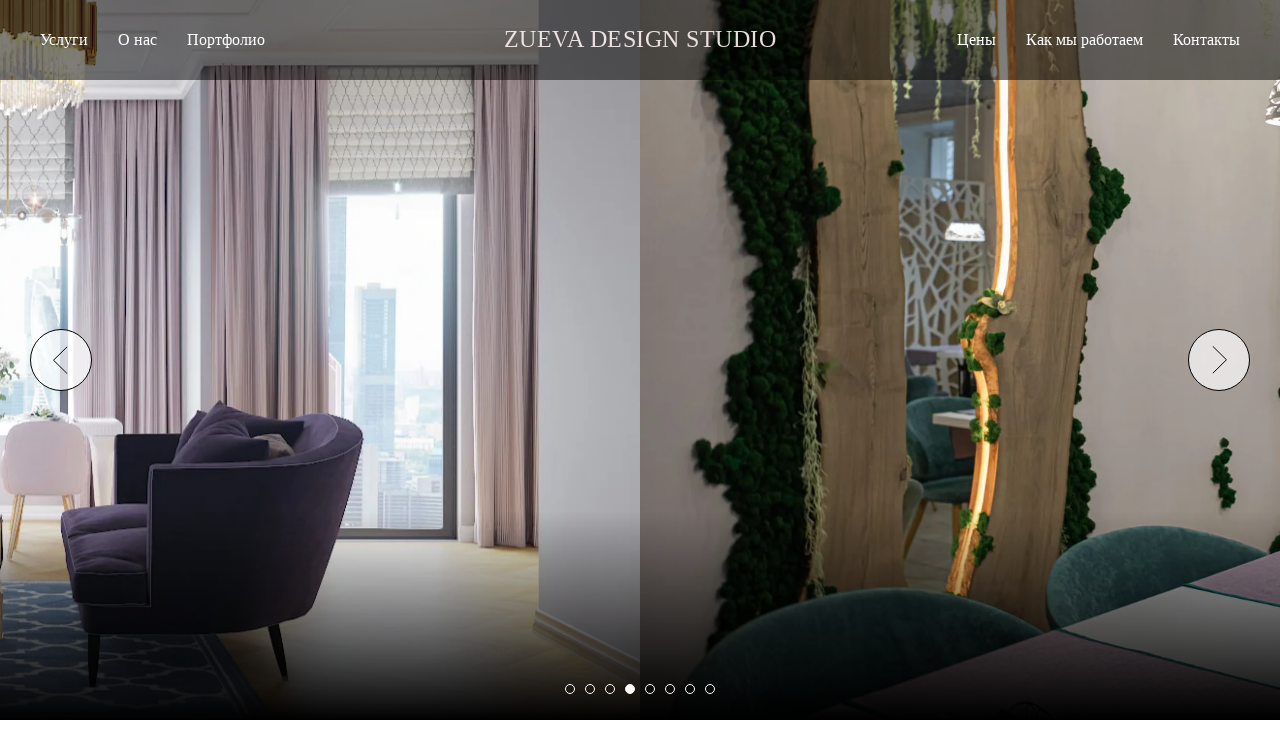

--- FILE ---
content_type: text/html; charset=UTF-8
request_url: https://zueva.design/
body_size: 16907
content:
<!DOCTYPE html><html><head><meta charset="utf-8" /><meta http-equiv="Content-Type" content="text/html; charset=utf-8" /><meta name="viewport" content="width=device-width, initial-scale=1.0" /> <!--metatextblock--><title>Студия интерьерного дизайна</title><meta name="description" content="Мы перевернём ваше представление о дизайне" /> <meta name="keywords" content="дизайнер ресторанов, дизайнер салонов красоты, дизайнер клиник, дизайнер домов" /><meta property="og:url" content="https://zueva.design" /><meta property="og:title" content="Студия дизайна интерьера" /><meta property="og:description" content="Мы перевернём ваше представление о дизайне" /><meta property="og:type" content="website" /><meta property="og:image" content="https://static.tildacdn.com/tild3661-6335-4134-b938-376130626664/8.jpg" /><link rel="canonical" href="https://zueva.design"><!--/metatextblock--><meta name="format-detection" content="telephone=no" /><meta http-equiv="x-dns-prefetch-control" content="on"><link rel="dns-prefetch" href="https://ws.tildacdn.com"><link rel="dns-prefetch" href="https://static.tildacdn.com"><link rel="dns-prefetch" href="https://fonts.tildacdn.com"><link rel="shortcut icon" href="https://static.tildacdn.com/tild3535-3138-4339-a664-363566346234/favicon.ico" type="image/x-icon" /><!-- Assets --><script src="https://neo.tildacdn.com/js/tilda-fallback-1.0.min.js" async charset="utf-8"></script><link rel="stylesheet" href="https://static.tildacdn.com/css/tilda-grid-3.0.min.css" type="text/css" media="all" onerror="this.loaderr='y';"/><link rel="stylesheet" href="/tilda-blocks-page16740491.min.css?t=1707328597" type="text/css" media="all" onerror="this.loaderr='y';" /><link rel="stylesheet" href="https://static.tildacdn.com/css/tilda-animation-2.0.min.css" type="text/css" media="all" onerror="this.loaderr='y';" /><link rel="stylesheet" href="https://static.tildacdn.com/css/tilda-slds-1.4.min.css" type="text/css" media="print" onload="this.media='all';" onerror="this.loaderr='y';" /><noscript><link rel="stylesheet" href="https://static.tildacdn.com/css/tilda-slds-1.4.min.css" type="text/css" media="all" /></noscript><link rel="stylesheet" href="https://static.tildacdn.com/css/tilda-cards-1.0.min.css" type="text/css" media="all" onerror="this.loaderr='y';" /><link rel="stylesheet" href="https://static.tildacdn.com/css/tilda-zoom-2.0.min.css" type="text/css" media="print" onload="this.media='all';" onerror="this.loaderr='y';" /><noscript><link rel="stylesheet" href="https://static.tildacdn.com/css/tilda-zoom-2.0.min.css" type="text/css" media="all" /></noscript><script type="text/javascript">TildaFonts = ["1778","1779","1780","1781"];</script><script type="text/javascript" src="https://static.tildacdn.com/js/tilda-fonts.min.js" charset="utf-8" onerror="this.loaderr='y';"></script><script nomodule src="https://static.tildacdn.com/js/tilda-polyfill-1.0.min.js" charset="utf-8"></script><script type="text/javascript">function t_onReady(func) {
if (document.readyState != 'loading') {
func();
} else {
document.addEventListener('DOMContentLoaded', func);
}
}
function t_onFuncLoad(funcName, okFunc, time) {
if (typeof window[funcName] === 'function') {
okFunc();
} else {
setTimeout(function() {
t_onFuncLoad(funcName, okFunc, time);
},(time || 100));
}
}function t_throttle(fn, threshhold, scope) {return function () {fn.apply(scope || this, arguments);};}</script><script src="https://static.tildacdn.com/js/tilda-scripts-3.0.min.js" charset="utf-8" defer onerror="this.loaderr='y';"></script><script src="/tilda-blocks-page16740491.min.js?t=1707328597" charset="utf-8" async onerror="this.loaderr='y';"></script><script src="https://static.tildacdn.com/js/tilda-lazyload-1.0.min.js" charset="utf-8" async onerror="this.loaderr='y';"></script><script src="https://static.tildacdn.com/js/tilda-animation-2.0.min.js" charset="utf-8" async onerror="this.loaderr='y';"></script><script src="https://static.tildacdn.com/js/tilda-menu-1.0.min.js" charset="utf-8" async onerror="this.loaderr='y';"></script><script src="https://static.tildacdn.com/js/tilda-slds-1.4.min.js" charset="utf-8" async onerror="this.loaderr='y';"></script><script src="https://static.tildacdn.com/js/hammer.min.js" charset="utf-8" async onerror="this.loaderr='y';"></script><script src="https://static.tildacdn.com/js/tilda-zero-1.1.min.js" charset="utf-8" async onerror="this.loaderr='y';"></script><script src="https://static.tildacdn.com/js/tilda-cards-1.0.min.js" charset="utf-8" async onerror="this.loaderr='y';"></script><script src="https://static.tildacdn.com/js/tilda-zoom-2.0.min.js" charset="utf-8" async onerror="this.loaderr='y';"></script><script src="https://static.tildacdn.com/js/tilda-skiplink-1.0.min.js" charset="utf-8" async onerror="this.loaderr='y';"></script><script src="https://static.tildacdn.com/js/tilda-events-1.0.min.js" charset="utf-8" async onerror="this.loaderr='y';"></script><script type="text/javascript">window.dataLayer = window.dataLayer || [];</script><script type="text/javascript">(function () {
if((/bot|google|yandex|baidu|bing|msn|duckduckbot|teoma|slurp|crawler|spider|robot|crawling|facebook/i.test(navigator.userAgent))===false && typeof(sessionStorage)!='undefined' && sessionStorage.getItem('visited')!=='y' && document.visibilityState){
var style=document.createElement('style');
style.type='text/css';
style.innerHTML='@media screen and (min-width: 980px) {.t-records {opacity: 0;}.t-records_animated {-webkit-transition: opacity ease-in-out .2s;-moz-transition: opacity ease-in-out .2s;-o-transition: opacity ease-in-out .2s;transition: opacity ease-in-out .2s;}.t-records.t-records_visible {opacity: 1;}}';
document.getElementsByTagName('head')[0].appendChild(style);
function t_setvisRecs(){
var alr=document.querySelectorAll('.t-records');
Array.prototype.forEach.call(alr, function(el) {
el.classList.add("t-records_animated");
});
setTimeout(function () {
Array.prototype.forEach.call(alr, function(el) {
el.classList.add("t-records_visible");
});
sessionStorage.setItem("visited", "y");
}, 400);
} 
document.addEventListener('DOMContentLoaded', t_setvisRecs);
}
})();</script></head><body class="t-body" style="margin:0;"><!--allrecords--><div id="allrecords" class="t-records" data-hook="blocks-collection-content-node" data-tilda-project-id="3565389" data-tilda-page-id="16740491" data-tilda-formskey="68a8430275a5a21c54dba499d9b9386b" data-tilda-lazy="yes" ><div id="rec272421996" class="r t-rec" style=" " data-animationappear="off" data-record-type="446" ><!-- T446 --><div id="nav272421996marker"></div><div class="tmenu-mobile" ><div class="tmenu-mobile__container"><div class="tmenu-mobile__text t-name t-name_md" field="menu_mob_title">&nbsp;</div><button type="button" 
class="t-menuburger t-menuburger_first " 
aria-label="Навигационное меню" 
aria-expanded="false"><span style="background-color:#ffffff;"></span><span style="background-color:#ffffff;"></span><span style="background-color:#ffffff;"></span><span style="background-color:#ffffff;"></span></button><script>function t_menuburger_init(recid) {
var rec = document.querySelector('#rec' + recid);
if (!rec) return;
var burger = rec.querySelector('.t-menuburger');
if (!burger) return;
var isSecondStyle = burger.classList.contains('t-menuburger_second');
if (isSecondStyle && !window.isMobile && !('ontouchend' in document)) {
burger.addEventListener('mouseenter', function() {
if (burger.classList.contains('t-menuburger-opened')) return;
burger.classList.remove('t-menuburger-unhovered');
burger.classList.add('t-menuburger-hovered');
});
burger.addEventListener('mouseleave', function() {
if (burger.classList.contains('t-menuburger-opened')) return;
burger.classList.remove('t-menuburger-hovered');
burger.classList.add('t-menuburger-unhovered');
setTimeout(function() {
burger.classList.remove('t-menuburger-unhovered');
}, 300);
});
}
burger.addEventListener('click', function() {
if (!burger.closest('.tmenu-mobile') &&
!burger.closest('.t450__burger_container') &&
!burger.closest('.t466__container') &&
!burger.closest('.t204__burger') &&
!burger.closest('.t199__js__menu-toggler')) {
burger.classList.toggle('t-menuburger-opened');
burger.classList.remove('t-menuburger-unhovered');
}
});
var menu = rec.querySelector('[data-menu="yes"]');
if (!menu) return;
var menuLinks = menu.querySelectorAll('.t-menu__link-item');
var submenuClassList = ['t978__menu-link_hook', 't978__tm-link', 't966__tm-link', 't794__tm-link', 't-menusub__target-link'];
Array.prototype.forEach.call(menuLinks, function (link) {
link.addEventListener('click', function () {
var isSubmenuHook = submenuClassList.some(function (submenuClass) {
return link.classList.contains(submenuClass);
});
if (isSubmenuHook) return;
burger.classList.remove('t-menuburger-opened');
});
});
menu.addEventListener('clickedAnchorInTooltipMenu', function () {
burger.classList.remove('t-menuburger-opened');
});
}
t_onReady(function() {
t_onFuncLoad('t_menuburger_init', function(){t_menuburger_init('272421996');});
});</script><style>.t-menuburger {
position: relative;
flex-shrink: 0;
width: 28px;
height: 20px;
padding: 0;
border: none;
background-color: transparent;
outline: none;
-webkit-transform: rotate(0deg);
transform: rotate(0deg);
transition: transform .5s ease-in-out;
cursor: pointer;
z-index: 999;
}
/*---menu burger lines---*/
.t-menuburger span {
display: block;
position: absolute;
width: 100%;
opacity: 1;
left: 0;
-webkit-transform: rotate(0deg);
transform: rotate(0deg);
transition: .25s ease-in-out;
height: 3px;
background-color: #000;
}
.t-menuburger span:nth-child(1) {
top: 0px;
}
.t-menuburger span:nth-child(2),
.t-menuburger span:nth-child(3) {
top: 8px;
}
.t-menuburger span:nth-child(4) {
top: 16px;
}
/*menu burger big*/
.t-menuburger__big {
width: 42px;
height: 32px;
}
.t-menuburger__big span {
height: 5px;
}
.t-menuburger__big span:nth-child(2),
.t-menuburger__big span:nth-child(3) {
top: 13px;
}
.t-menuburger__big span:nth-child(4) {
top: 26px;
}
/*menu burger small*/
.t-menuburger__small {
width: 22px;
height: 14px;
}
.t-menuburger__small span {
height: 2px;
}
.t-menuburger__small span:nth-child(2),
.t-menuburger__small span:nth-child(3) {
top: 6px;
}
.t-menuburger__small span:nth-child(4) {
top: 12px;
}
/*menu burger opened*/
.t-menuburger-opened span:nth-child(1) {
top: 8px;
width: 0%;
left: 50%;
}
.t-menuburger-opened span:nth-child(2) {
-webkit-transform: rotate(45deg);
transform: rotate(45deg);
}
.t-menuburger-opened span:nth-child(3) {
-webkit-transform: rotate(-45deg);
transform: rotate(-45deg);
}
.t-menuburger-opened span:nth-child(4) {
top: 8px;
width: 0%;
left: 50%;
}
.t-menuburger-opened.t-menuburger__big span:nth-child(1) {
top: 6px;
}
.t-menuburger-opened.t-menuburger__big span:nth-child(4) {
top: 18px;
}
.t-menuburger-opened.t-menuburger__small span:nth-child(1),
.t-menuburger-opened.t-menuburger__small span:nth-child(4) {
top: 6px;
}
/*---menu burger first style---*/
@media (hover), (min-width:0\0) {
.t-menuburger_first:hover span:nth-child(1) {
transform: translateY(1px);
}
.t-menuburger_first:hover span:nth-child(4) {
transform: translateY(-1px);
}
.t-menuburger_first.t-menuburger__big:hover span:nth-child(1) {
transform: translateY(3px);
}
.t-menuburger_first.t-menuburger__big:hover span:nth-child(4) {
transform: translateY(-3px);
}
}
/*---menu burger second style---*/
.t-menuburger_second span:nth-child(2),
.t-menuburger_second span:nth-child(3) {
width: 80%;
left: 20%;
right: 0;
}
@media (hover), (min-width:0\0) {
.t-menuburger_second.t-menuburger-hovered span:nth-child(2),
.t-menuburger_second.t-menuburger-hovered span:nth-child(3) {
animation: t-menuburger-anim 0.3s ease-out normal forwards;
}
.t-menuburger_second.t-menuburger-unhovered span:nth-child(2),
.t-menuburger_second.t-menuburger-unhovered span:nth-child(3) {
animation: t-menuburger-anim2 0.3s ease-out normal forwards;
}
}
.t-menuburger_second.t-menuburger-opened span:nth-child(2),
.t-menuburger_second.t-menuburger-opened span:nth-child(3){
left: 0;
right: 0;
width: 100%!important;
}
/*---menu burger third style---*/
.t-menuburger_third span:nth-child(4) {
width: 70%;
left: unset;
right: 0;
}
@media (hover), (min-width:0\0) {
.t-menuburger_third:not(.t-menuburger-opened):hover span:nth-child(4) {
width: 100%;
}
}
.t-menuburger_third.t-menuburger-opened span:nth-child(4) {
width: 0!important;
right: 50%;
}
/*---menu burger fourth style---*/
.t-menuburger_fourth {
height: 12px;
}
.t-menuburger_fourth.t-menuburger__small {
height: 8px;
}
.t-menuburger_fourth.t-menuburger__big {
height: 18px;
}
.t-menuburger_fourth span:nth-child(2),
.t-menuburger_fourth span:nth-child(3) {
top: 4px;
opacity: 0;
}
.t-menuburger_fourth span:nth-child(4) {
top: 8px;
}
.t-menuburger_fourth.t-menuburger__small span:nth-child(2),
.t-menuburger_fourth.t-menuburger__small span:nth-child(3) {
top: 3px;
}
.t-menuburger_fourth.t-menuburger__small span:nth-child(4) {
top: 6px;
}
.t-menuburger_fourth.t-menuburger__small span:nth-child(2),
.t-menuburger_fourth.t-menuburger__small span:nth-child(3) {
top: 3px;
}
.t-menuburger_fourth.t-menuburger__small span:nth-child(4) {
top: 6px;
}
.t-menuburger_fourth.t-menuburger__big span:nth-child(2),
.t-menuburger_fourth.t-menuburger__big span:nth-child(3) {
top: 6px;
}
.t-menuburger_fourth.t-menuburger__big span:nth-child(4) {
top: 12px;
}
@media (hover), (min-width:0\0) {
.t-menuburger_fourth:not(.t-menuburger-opened):hover span:nth-child(1) {
transform: translateY(1px);
}
.t-menuburger_fourth:not(.t-menuburger-opened):hover span:nth-child(4) {
transform: translateY(-1px);
}
.t-menuburger_fourth.t-menuburger__big:not(.t-menuburger-opened):hover span:nth-child(1) {
transform: translateY(3px);
}
.t-menuburger_fourth.t-menuburger__big:not(.t-menuburger-opened):hover span:nth-child(4) {
transform: translateY(-3px);
}
}
.t-menuburger_fourth.t-menuburger-opened span:nth-child(1),
.t-menuburger_fourth.t-menuburger-opened span:nth-child(4) {
top: 4px;
}
.t-menuburger_fourth.t-menuburger-opened span:nth-child(2),
.t-menuburger_fourth.t-menuburger-opened span:nth-child(3) {
opacity: 1;
}
/*---menu burger animations---*/
@keyframes t-menuburger-anim {
0% {
width: 80%;
left: 20%;
right: 0;
}
50% {
width: 100%;
left: 0;
right: 0;
}
100% {
width: 80%;
left: 0;
right: 20%;
}
}
@keyframes t-menuburger-anim2 {
0% {
width: 80%;
left: 0;
}
50% {
width: 100%;
right: 0;
left: 0;
}
100% {
width: 80%;
left: 20%;
right: 0;
}
}</style> </div></div><style>.tmenu-mobile {
background-color: #111;
display: none;
width: 100%;
top: 0;
z-index: 990;
}
.tmenu-mobile_positionfixed {
position: fixed;
}
.tmenu-mobile__text {
color: #fff;
}
.tmenu-mobile__container {
min-height: 64px;
padding: 20px;
position: relative;
box-sizing: border-box;
display: -webkit-flex;
display: -ms-flexbox;
display: flex;
-webkit-align-items: center;
-ms-flex-align: center;
align-items: center;
-webkit-justify-content: space-between;
-ms-flex-pack: justify;
justify-content: space-between;
}
.tmenu-mobile__list {
display: block;
}
.tmenu-mobile__burgerlogo {
display: inline-block;
font-size: 24px;
font-weight: 400;
white-space: nowrap;
vertical-align: middle;
}
.tmenu-mobile__imglogo {
height: auto;
display: block;
max-width: 300px!important;
box-sizing: border-box;
padding: 0;
margin: 0 auto;
}
@media screen and (max-width: 980px) {
.tmenu-mobile__menucontent_hidden {
display: none;
height: 100%;
}
.tmenu-mobile {
display: block;
}
}
@media screen and (max-width: 980px) {
#rec272421996 .t-menuburger {
-webkit-order: 1;
-ms-flex-order: 1;
order: 1;
}
}</style><style> #rec272421996 .tmenu-mobile__burgerlogo a { color: #ffffff; font-weight: 100; text-transform: uppercase; letter-spacing: 0.5px; }</style><style> #rec272421996 .tmenu-mobile__burgerlogo__title { color: #ffffff; font-weight: 100; text-transform: uppercase; letter-spacing: 0.5px; }</style><div 
id="nav272421996" 
class="t446 t446__positionfixed tmenu-mobile__menucontent_hidden" 
style="background-color: rgba(0,0,0, 0.5); " data-bgcolor-hex="#000000" data-bgcolor-rgba="rgba(0,0,0,0.5)" data-navmarker="nav272421996marker" data-appearoffset="" data-bgopacity-two="0.2" data-menushadow="0" data-bgopacity="0.5" data-menu="yes" data-bgcolor-rgba-afterscroll="rgba(0,0,0,0.2)" data-menu-items-align="left" 
><div class="t446__maincontainer " style=""><div class="t446__logowrapper"><div class="t446__logowrapper2"><div><div class="t446__logo t-title" field="title"><div style="font-family:'CirceRounded';color:#ede1e1;" data-customstyle="yes">Zueva design <span style="color: rgb(235, 222, 222);">studio</span></div></div></div></div></div><div class="t446__leftwrapper" style=" text-align: left;"><div class="t446__leftmenuwrapper"><ul class="t446__list t-menu__list"><li class="t446__list_item" style="padding:0 15px 0 0;"><a class="t-menu__link-item" href="#services" data-menu-submenu-hook="" data-menu-item-number="1">Услуги</a></li><li class="t446__list_item" style="padding:0 15px;"><a class="t-menu__link-item" href="#about" data-menu-submenu-hook="" data-menu-item-number="2">О нас</a></li><li class="t446__list_item" style="padding:0 0 0 15px;"><a class="t-menu__link-item" href="#projects" data-menu-submenu-hook="" data-menu-item-number="3">Портфолио</a></li></ul></div></div><div class="t446__rightwrapper" style=" text-align: right;"><div class="t446__rightmenuwrapper"><ul class="t446__list t-menu__list"><li class="t446__list_item" style="padding:0 15px 0 0;"><a class="t-menu__link-item" href="#costs" data-menu-submenu-hook="" data-menu-item-number="4">Цены</a></li><li class="t446__list_item" style="padding:0 15px;"><a class="t-menu__link-item" href="#steps" data-menu-submenu-hook="" data-menu-item-number="5">Как мы работаем</a></li><li class="t446__list_item" style="padding:0 0 0 15px;"><a class="t-menu__link-item" href="#contacts" data-menu-submenu-hook="" data-menu-item-number="6">Контакты</a></li></ul></div></div></div></div><style>@media screen and (max-width: 980px) {
#rec272421996 .t446 {
position: static;
}
}</style><script>t_onReady(function () {
t_onFuncLoad('t446_checkOverflow', function () {
t_onFuncLoad('t446_setLogoPadding', function(){
t446_setLogoPadding('272421996');
});
window.addEventListener('resize', t_throttle(function () {
t446_checkOverflow('272421996', '0');
}));
window.addEventListener('load', function () {
t446_checkOverflow('272421996', '0');
});
t446_checkOverflow('272421996', '0');
});
t_onFuncLoad('t_menu__interactFromKeyboard', function () {
t_menu__interactFromKeyboard('272421996');
});
});
t_onReady(function() {
t_onFuncLoad('t_menu__highlightActiveLinks', function () {
t_menu__highlightActiveLinks('.t446__list_item a');
});
t_onFuncLoad('t_menu__findAnchorLinks', function () {
t_menu__findAnchorLinks('272421996', '.t446__list_item a');
});
});
t_onReady(function () {
t_onFuncLoad('t_menu__setBGcolor', function () {
t_menu__setBGcolor('272421996', '.t446');
window.addEventListener('resize', t_throttle(function () {
t_menu__setBGcolor('272421996', '.t446');
}));
});
});
t_onReady(function () {
t_onFuncLoad('t_menu__changeBgOpacity', function () {
t_menu__changeBgOpacity('272421996', '.t446');
window.addEventListener('scroll', t_throttle(function () {
t_menu__changeBgOpacity('272421996', '.t446');
}));
});
});</script><script>t_onReady(function () {
t_onFuncLoad('t446_createMobileMenu', function () {
t446_createMobileMenu('272421996');
});
t_onFuncLoad('t446_init', function () {
t446_init('272421996');
});
});</script><style>#rec272421996 .t-menu__link-item{
-webkit-transition: color 0.3s ease-in-out, opacity 0.3s ease-in-out;
transition: color 0.3s ease-in-out, opacity 0.3s ease-in-out; 
}
#rec272421996 .t-menu__link-item:not(.t-active):not(.tooltipstered):hover {
color: #b7d4ff !important; opacity: 1 !important;}
#rec272421996 .t-menu__link-item:not(.t-active):not(.tooltipstered):focus-visible{
color: #b7d4ff !important; opacity: 1 !important;}
@supports (overflow:-webkit-marquee) and (justify-content:inherit)
{
#rec272421996 .t-menu__link-item,
#rec272421996 .t-menu__link-item.t-active {
opacity: 1 !important;
}
}</style><style> #rec272421996 .t446__logowrapper2 a { color: #ffffff; font-weight: 100; text-transform: uppercase; letter-spacing: 0.5px; } #rec272421996 a.t-menu__link-item { color: #ffffff; font-weight: 300; font-family: 'CirceRounded'; } #rec272421996 .t446__right_langs_lang a { color: #ffffff; font-weight: 300; font-family: 'CirceRounded'; }</style><style> #rec272421996 .t446__logo { color: #ffffff; font-weight: 100; text-transform: uppercase; letter-spacing: 0.5px; }</style><!--[if IE 8]><style>#rec272421996 .t446 {
filter: progid:DXImageTransform.Microsoft.gradient(startColorStr='#D9000000', endColorstr='#D9000000');
}</style><![endif]--></div><div id="rec272422969" class="r t-rec" style="background-color:#222222; " data-animationappear="off" data-record-type="675" data-bg-color="#222222"><!-- t675 --><div class="t675 "
style="height:100vh;"><div class="t-slds"><div class="t-container_100 t-slds__main"><div class="t-slds__container"><ul class="t-slds__arrow_container" ><style type="text/css">#rec272422969 .t-slds__arrow_wrapper:hover .t-slds__arrow-withbg {
background-color: rgba(255,255,255,0.10) !important;
}
#rec272422969 .t-slds__arrow-withbg:focus-visible {
background-color: rgba(255,255,255,0.10) !important;
}</style><li class="t-slds__arrow_wrapper t-slds__arrow_wrapper-left" data-slide-direction="left"><button 
type="button" 
class="t-slds__arrow t-slds__arrow-left t-slds__arrow-withbg" 
aria-controls="carousel_272422969" 
aria-disabled="false" 
aria-label="Предыдущий слайд"
style="width: 60px; height: 60px;border: 1px solid #000000;background-color: rgba(255,255,255,0.70);"><div class="t-slds__arrow_body t-slds__arrow_body-left" style="width: 15px;"><svg role="presentation" focusable="false" style="display: block" viewBox="0 0 15.3 29" xmlns="http://www.w3.org/2000/svg" xmlns:xlink="http://www.w3.org/1999/xlink"><polyline
fill="none" 
stroke="#000000"
stroke-linejoin="butt" 
stroke-linecap="butt"
stroke-width="1" 
points="0.5,0.5 14.5,14.5 0.5,28.5" 
/></svg></div></button></li><li class="t-slds__arrow_wrapper t-slds__arrow_wrapper-right" data-slide-direction="right"><button 
type="button" 
class="t-slds__arrow t-slds__arrow-right t-slds__arrow-withbg" 
aria-controls="carousel_272422969" 
aria-disabled="false" 
aria-label="Следующий слайд"
style="width: 60px; height: 60px;border: 1px solid #000000;background-color: rgba(255,255,255,0.70);"><div class="t-slds__arrow_body t-slds__arrow_body-right" style="width: 15px;"><svg role="presentation" focusable="false" style="display: block" viewBox="0 0 15.3 29" xmlns="http://www.w3.org/2000/svg" xmlns:xlink="http://www.w3.org/1999/xlink"><polyline
fill="none" 
stroke="#000000"
stroke-linejoin="butt" 
stroke-linecap="butt"
stroke-width="1" 
points="0.5,0.5 14.5,14.5 0.5,28.5" 
/></svg></div></button></li> </ul><div class="t-slds__items-wrapper t-slds_animated-slow" 
id="carousel_272422969" data-slider-transition="500" data-slider-correct-height="true" data-auto-correct-mobile-width="false" data-slider-timeout="2000" 
aria-roledescription="carousel" 
aria-live="off"
><div class="t-slds__item t-slds__item_active" data-slide-index="1" 
role="group" 
aria-roledescription="slide" 
aria-hidden="false" 
aria-label="1 из 8" 
itemscope itemtype="http://schema.org/ImageObject"><meta itemprop="image" content="https://static.tildacdn.com/tild6663-6631-4965-b030-353066363665/WZ002_Post.jpg"><div class="t-slds__wrapper t-align_center t-slds__bgimg t-bgimg" data-original="https://static.tildacdn.com/tild6663-6631-4965-b030-353066363665/WZ002_Post.jpg" 
style="height: 100vh;background-image: url('https://thb.tildacdn.com/tild6663-6631-4965-b030-353066363665/-/resizeb/20x/WZ002_Post.jpg');"
><div class="t675__wrapper" style="background-image: -moz-linear-gradient(top, rgba(0,0,0,0), rgba(0,0,0,1)); background-image: -webkit-linear-gradient(top, rgba(0,0,0,0), rgba(0,0,0,1)); background-image: -o-linear-gradient(top, rgba(0,0,0,0), rgba(0,0,0,1)); background-image: -ms-linear-gradient(top, rgba(0,0,0,0), rgba(0,0,0,1));"><div class="t-container"><div class="t675__textwrapper t-col t-col_6 t-prefix_3 t-align_center"></div></div></div></div></div><div class="t-slds__item" data-slide-index="2" 
role="group" 
aria-roledescription="slide" 
aria-hidden="true" 
aria-label="2 из 8" 
itemscope itemtype="http://schema.org/ImageObject"><meta itemprop="image" content="https://static.tildacdn.com/tild3363-3839-4135-b331-363235336265/noroot.png"><div class="t-slds__wrapper t-align_center t-slds__bgimg t-bgimg" data-original="https://static.tildacdn.com/tild3363-3839-4135-b331-363235336265/noroot.png" 
style="height: 100vh;background-image: url('https://thb.tildacdn.com/tild3363-3839-4135-b331-363235336265/-/resizeb/20x/noroot.png');"
><div class="t675__wrapper" style="background-image: -moz-linear-gradient(top, rgba(0,0,0,0), rgba(0,0,0,1)); background-image: -webkit-linear-gradient(top, rgba(0,0,0,0), rgba(0,0,0,1)); background-image: -o-linear-gradient(top, rgba(0,0,0,0), rgba(0,0,0,1)); background-image: -ms-linear-gradient(top, rgba(0,0,0,0), rgba(0,0,0,1));"><div class="t-container"><div class="t675__textwrapper t-col t-col_6 t-prefix_3 t-align_center"></div></div></div></div></div><div class="t-slds__item" data-slide-index="3" 
role="group" 
aria-roledescription="slide" 
aria-hidden="true" 
aria-label="3 из 8" 
itemscope itemtype="http://schema.org/ImageObject"><meta itemprop="image" content="https://static.tildacdn.com/tild3338-3638-4436-a664-333465393561/noroot.png"><div class="t-slds__wrapper t-align_center t-slds__bgimg t-bgimg" data-original="https://static.tildacdn.com/tild3338-3638-4436-a664-333465393561/noroot.png" 
style="height: 100vh;background-image: url('https://thb.tildacdn.com/tild3338-3638-4436-a664-333465393561/-/resizeb/20x/noroot.png');"
><div class="t675__wrapper" style="background-image: -moz-linear-gradient(top, rgba(0,0,0,0), rgba(0,0,0,1)); background-image: -webkit-linear-gradient(top, rgba(0,0,0,0), rgba(0,0,0,1)); background-image: -o-linear-gradient(top, rgba(0,0,0,0), rgba(0,0,0,1)); background-image: -ms-linear-gradient(top, rgba(0,0,0,0), rgba(0,0,0,1));"><div class="t-container"><div class="t675__textwrapper t-col t-col_6 t-prefix_3 t-align_center"></div></div></div></div></div><div class="t-slds__item" data-slide-index="4" 
role="group" 
aria-roledescription="slide" 
aria-hidden="true" 
aria-label="4 из 8" 
itemscope itemtype="http://schema.org/ImageObject"><meta itemprop="image" content="https://static.tildacdn.com/tild3735-6663-4665-b866-323336366166/noroot.png"><div class="t-slds__wrapper t-align_center t-slds__bgimg t-bgimg" data-original="https://static.tildacdn.com/tild3735-6663-4665-b866-323336366166/noroot.png" 
style="height: 100vh;background-image: url('https://thb.tildacdn.com/tild3735-6663-4665-b866-323336366166/-/resizeb/20x/noroot.png');"
><div class="t675__wrapper" style="background-image: -moz-linear-gradient(top, rgba(0,0,0,0), rgba(0,0,0,1)); background-image: -webkit-linear-gradient(top, rgba(0,0,0,0), rgba(0,0,0,1)); background-image: -o-linear-gradient(top, rgba(0,0,0,0), rgba(0,0,0,1)); background-image: -ms-linear-gradient(top, rgba(0,0,0,0), rgba(0,0,0,1));"><div class="t-container"><div class="t675__textwrapper t-col t-col_6 t-prefix_3 t-align_center"></div></div></div></div></div><div class="t-slds__item" data-slide-index="5" 
role="group" 
aria-roledescription="slide" 
aria-hidden="true" 
aria-label="5 из 8" 
itemscope itemtype="http://schema.org/ImageObject"><meta itemprop="image" content="https://static.tildacdn.com/tild6435-6330-4563-b334-366533376631/noroot.png"><div class="t-slds__wrapper t-align_center t-slds__bgimg t-bgimg" data-original="https://static.tildacdn.com/tild6435-6330-4563-b334-366533376631/noroot.png" 
style="height: 100vh;background-image: url('https://thb.tildacdn.com/tild6435-6330-4563-b334-366533376631/-/resizeb/20x/noroot.png');"
><div class="t675__wrapper" style="background-image: -moz-linear-gradient(top, rgba(0,0,0,0), rgba(0,0,0,1)); background-image: -webkit-linear-gradient(top, rgba(0,0,0,0), rgba(0,0,0,1)); background-image: -o-linear-gradient(top, rgba(0,0,0,0), rgba(0,0,0,1)); background-image: -ms-linear-gradient(top, rgba(0,0,0,0), rgba(0,0,0,1));"><div class="t-container"><div class="t675__textwrapper t-col t-col_6 t-prefix_3 t-align_center"><div class="t675__descr t-descr t-descr_xs" field="li_descr__1492791619387" itemprop="description">.</div></div></div></div></div></div><div class="t-slds__item" data-slide-index="6" 
role="group" 
aria-roledescription="slide" 
aria-hidden="true" 
aria-label="6 из 8" 
itemscope itemtype="http://schema.org/ImageObject"><meta itemprop="image" content="https://static.tildacdn.com/tild6561-3362-4531-b930-303337343663/noroot.png"><div class="t-slds__wrapper t-align_center t-slds__bgimg t-bgimg" data-original="https://static.tildacdn.com/tild6561-3362-4531-b930-303337343663/noroot.png" 
style="height: 100vh;background-image: url('https://thb.tildacdn.com/tild6561-3362-4531-b930-303337343663/-/resizeb/20x/noroot.png');"
><div class="t675__wrapper" style="background-image: -moz-linear-gradient(top, rgba(0,0,0,0), rgba(0,0,0,1)); background-image: -webkit-linear-gradient(top, rgba(0,0,0,0), rgba(0,0,0,1)); background-image: -o-linear-gradient(top, rgba(0,0,0,0), rgba(0,0,0,1)); background-image: -ms-linear-gradient(top, rgba(0,0,0,0), rgba(0,0,0,1));"><div class="t-container"><div class="t675__textwrapper t-col t-col_6 t-prefix_3 t-align_center"></div></div></div></div></div><div class="t-slds__item" data-slide-index="7" 
role="group" 
aria-roledescription="slide" 
aria-hidden="true" 
aria-label="7 из 8" 
itemscope itemtype="http://schema.org/ImageObject"><meta itemprop="image" content="https://static.tildacdn.com/tild3261-3235-4634-b635-646365306637/noroot.png"><div class="t-slds__wrapper t-align_center t-slds__bgimg t-bgimg" data-original="https://static.tildacdn.com/tild3261-3235-4634-b635-646365306637/noroot.png" 
style="height: 100vh;background-image: url('https://thb.tildacdn.com/tild3261-3235-4634-b635-646365306637/-/resizeb/20x/noroot.png');"
><div class="t675__wrapper" style="background-image: -moz-linear-gradient(top, rgba(0,0,0,0), rgba(0,0,0,1)); background-image: -webkit-linear-gradient(top, rgba(0,0,0,0), rgba(0,0,0,1)); background-image: -o-linear-gradient(top, rgba(0,0,0,0), rgba(0,0,0,1)); background-image: -ms-linear-gradient(top, rgba(0,0,0,0), rgba(0,0,0,1));"><div class="t-container"><div class="t675__textwrapper t-col t-col_6 t-prefix_3 t-align_center"></div></div></div></div></div><div class="t-slds__item" data-slide-index="8" 
role="group" 
aria-roledescription="slide" 
aria-hidden="true" 
aria-label="8 из 8" 
itemscope itemtype="http://schema.org/ImageObject"><meta itemprop="image" content="https://static.tildacdn.com/tild3438-6161-4039-a662-633435653162/noroot.png"><div class="t-slds__wrapper t-align_center t-slds__bgimg t-bgimg" data-original="https://static.tildacdn.com/tild3438-6161-4039-a662-633435653162/noroot.png" 
style="height: 100vh;background-image: url('https://thb.tildacdn.com/tild3438-6161-4039-a662-633435653162/-/resizeb/20x/noroot.png');"
><div class="t675__wrapper" style="background-image: -moz-linear-gradient(top, rgba(0,0,0,0), rgba(0,0,0,1)); background-image: -webkit-linear-gradient(top, rgba(0,0,0,0), rgba(0,0,0,1)); background-image: -o-linear-gradient(top, rgba(0,0,0,0), rgba(0,0,0,1)); background-image: -ms-linear-gradient(top, rgba(0,0,0,0), rgba(0,0,0,1));"><div class="t-container"><div class="t675__textwrapper t-col t-col_6 t-prefix_3 t-align_center"></div></div></div></div></div></div><ul class="t-slds__bullet_wrapper"><li class="t-slds__bullet t-slds__bullet_active" data-slide-bullet-for="1"><button 
type="button" 
class="t-slds__bullet_body" 
aria-label="Перейти к слайду 1" 
aria-current="true" 
style="width: 10px; height: 10px;background-color: transparent;border: 1px solid #ffffff;"></button></li><li class="t-slds__bullet " data-slide-bullet-for="2"><button 
type="button" 
class="t-slds__bullet_body" 
aria-label="Перейти к слайду 2" 
style="width: 10px; height: 10px;background-color: transparent;border: 1px solid #ffffff;"></button></li><li class="t-slds__bullet " data-slide-bullet-for="3"><button 
type="button" 
class="t-slds__bullet_body" 
aria-label="Перейти к слайду 3" 
style="width: 10px; height: 10px;background-color: transparent;border: 1px solid #ffffff;"></button></li><li class="t-slds__bullet " data-slide-bullet-for="4"><button 
type="button" 
class="t-slds__bullet_body" 
aria-label="Перейти к слайду 4" 
style="width: 10px; height: 10px;background-color: transparent;border: 1px solid #ffffff;"></button></li><li class="t-slds__bullet " data-slide-bullet-for="5"><button 
type="button" 
class="t-slds__bullet_body" 
aria-label="Перейти к слайду 5" 
style="width: 10px; height: 10px;background-color: transparent;border: 1px solid #ffffff;"></button></li><li class="t-slds__bullet " data-slide-bullet-for="6"><button 
type="button" 
class="t-slds__bullet_body" 
aria-label="Перейти к слайду 6" 
style="width: 10px; height: 10px;background-color: transparent;border: 1px solid #ffffff;"></button></li><li class="t-slds__bullet " data-slide-bullet-for="7"><button 
type="button" 
class="t-slds__bullet_body" 
aria-label="Перейти к слайду 7" 
style="width: 10px; height: 10px;background-color: transparent;border: 1px solid #ffffff;"></button></li><li class="t-slds__bullet " data-slide-bullet-for="8"><button 
type="button" 
class="t-slds__bullet_body" 
aria-label="Перейти к слайду 8" 
style="width: 10px; height: 10px;background-color: transparent;border: 1px solid #ffffff;"></button></li></ul></div></div></div></div><script>t_onReady(function() {
t_onFuncLoad('t_sldsInit', function() {
t_sldsInit('272422969');
});
t_onFuncLoad('t675_init', function() {
t675_init('272422969');
});
var rec = document.querySelector('#rec272422969');
if (!rec) return;
var wrapper = rec.querySelector('.t675');
if (wrapper) {
wrapper.addEventListener('displayChanged', function() {
t_onFuncLoad('t_slds_updateSlider', function() {
t_slds_updateSlider('272422969');
});
});
}
});</script><style type="text/css">#rec272422969 .t-slds__bullet_active .t-slds__bullet_body {
background-color: #ffffff !important;
}
#rec272422969 .t-slds__bullet:hover .t-slds__bullet_body {
background-color: #ffffff !important;
}
#rec272422969 .t-slds__bullet_body:focus-visible {
background-color: #ffffff !important;
}</style><style> #rec272422969 .t675__title { text-transform: uppercase; } #rec272422969 .t675__descr { text-transform: uppercase; }</style></div><div id="rec272421999" class="r t-rec" style=" " data-record-type="215" ><a name="services" style="font-size:0;"></a></div><div id="rec279304084" class="r t-rec" style="background-color:#0d0d0d; " data-record-type="396" data-bg-color="#0d0d0d"><!-- T396 --><style>#rec279304084 .t396__artboard {height: 180px; background-color: #b5a8a8; }#rec279304084 .t396__filter {height: 180px; }#rec279304084 .t396__carrier{height: 180px;background-position: center center;background-attachment: scroll;background-size: cover;background-repeat: no-repeat;}@media screen and (max-width: 1199px) {#rec279304084 .t396__artboard {height: 197px;}#rec279304084 .t396__filter {height: 197px;}#rec279304084 .t396__carrier {height: 197px;background-attachment: scroll;}}@media screen and (max-width: 959px) {#rec279304084 .t396__artboard {height: 176px;}#rec279304084 .t396__filter {height: 176px;}#rec279304084 .t396__carrier {height: 176px;background-attachment: scroll;}}@media screen and (max-width: 639px) {#rec279304084 .t396__artboard {height: 168px;}#rec279304084 .t396__filter {height: 168px;}#rec279304084 .t396__carrier {height: 168px;background-attachment: scroll;}}@media screen and (max-width: 479px) {#rec279304084 .t396__artboard {height: 185px;}#rec279304084 .t396__filter {height: 185px;}#rec279304084 .t396__carrier {height: 185px;background-attachment: scroll;}} #rec279304084 .tn-elem[data-elem-id="1470210011265"] { color: #000000; text-align: center; z-index: 3; top: 70px;left: calc(50% - 280px + 0px);width: 560px;}#rec279304084 .tn-elem[data-elem-id="1470210011265"] .tn-atom { color: #000000; font-size: 15px; font-family: 'Arial',Arial,sans-serif; line-height: 1.55; font-weight: 400; background-position: center center;border-color: transparent ;border-style: solid ; }@media screen and (max-width: 1199px) {#rec279304084 .tn-elem[data-elem-id="1470210011265"] {top: 70px;left: calc(50% - 280px + 0px);width: 460px;}#rec279304084 .tn-elem[data-elem-id="1470210011265"] .tn-atom { font-size: 14px; }}@media screen and (max-width: 959px) {#rec279304084 .tn-elem[data-elem-id="1470210011265"] {top: 70px;left: calc(50% - 280px + 0px);width: 560px;}}@media screen and (max-width: 639px) {#rec279304084 .tn-elem[data-elem-id="1470210011265"] {top: 70px;left: calc(50% - 280px + 0px);width: 460px;}#rec279304084 .tn-elem[data-elem-id="1470210011265"] .tn-atom { font-size: 12px; line-height: 1.45; }}@media screen and (max-width: 479px) {#rec279304084 .tn-elem[data-elem-id="1470210011265"] {top: 70px;left: calc(50% - 280px + 0px);width: 300px;}#rec279304084 .tn-elem[data-elem-id="1470210011265"] .tn-atom { line-height: 1.45; }} #rec279304084 .tn-elem[data-elem-id="1611615483469"] { color: #ffffff; text-align: center; z-index: 4; top: 60px;left: calc(50% - 600px + 450px);width: 300px;height:55px;}#rec279304084 .tn-elem[data-elem-id="1611615483469"] .tn-atom { color: #ffffff; font-size: 14px; font-family: 'CirceRounded',Arial,sans-serif; line-height: 1.55; font-weight: 100; border-width: 1px; border-radius: 30px; background-color: #b5a8a8; background-position: center center;border-color: #ffffff ;border-style: solid ; transition: background-color 0.2s ease-in-out, color 0.2s ease-in-out, border-color 0.2s ease-in-out; }@media screen and (max-width: 1199px) {#rec279304084 .tn-elem[data-elem-id="1611615483469"] {top: 60px;left: calc(50% - 480px + 330px);}}@media screen and (max-width: 959px) {#rec279304084 .tn-elem[data-elem-id="1611615483469"] {top: 60px;left: calc(50% - 320px + 170px);}}@media screen and (max-width: 639px) {#rec279304084 .tn-elem[data-elem-id="1611615483469"] {top: 60px;left: calc(50% - 240px + 90px);}}@media screen and (max-width: 479px) {#rec279304084 .tn-elem[data-elem-id="1611615483469"] {top: 65px;left: calc(50% - 160px + 25px);width: 270px;height: 55px;}}</style><div class='t396'><div class="t396__artboard" data-artboard-recid="279304084" data-artboard-screens="320,480,640,960,1200" data-artboard-height="180" data-artboard-valign="center" data-artboard-height-res-320="185" data-artboard-height-res-480="168" data-artboard-height-res-640="176" data-artboard-height-res-960="197" 
><div class="t396__carrier" data-artboard-recid="279304084"></div><div class="t396__filter" data-artboard-recid="279304084"></div><div class='t396__elem tn-elem tn-elem__2793040841470210011265' data-elem-id='1470210011265' data-elem-type='text' data-field-top-value="70" data-field-left-value="0" data-field-width-value="560" data-field-axisy-value="top" data-field-axisx-value="center" data-field-container-value="grid" data-field-topunits-value="px" data-field-leftunits-value="px" data-field-heightunits-value="" data-field-widthunits-value="px" data-field-top-res-320-value="70" data-field-left-res-320-value="0" data-field-width-res-320-value="300" data-field-top-res-480-value="70" data-field-left-res-480-value="0" data-field-width-res-480-value="460" data-field-top-res-640-value="70" data-field-left-res-640-value="0" data-field-width-res-640-value="560" data-field-top-res-960-value="70" data-field-left-res-960-value="0" data-field-width-res-960-value="460" 
><div class='tn-atom'field='tn_text_1470210011265'>.<br></div> </div><div class='t396__elem tn-elem tn-elem__2793040841611615483469' data-elem-id='1611615483469' data-elem-type='button' data-field-top-value="60" data-field-left-value="450" data-field-height-value="55" data-field-width-value="300" data-field-axisy-value="top" data-field-axisx-value="left" data-field-container-value="grid" data-field-topunits-value="px" data-field-leftunits-value="px" data-field-heightunits-value="" data-field-widthunits-value="" data-field-top-res-320-value="65" data-field-left-res-320-value="25" data-field-height-res-320-value="55" data-field-width-res-320-value="270" data-field-top-res-480-value="60" data-field-left-res-480-value="90" data-field-top-res-640-value="60" data-field-left-res-640-value="170" data-field-top-res-960-value="60" data-field-left-res-960-value="330" 
><a class='tn-atom' href="https://wa.me/79032776481?text=%D0%97%D0%B4%D1%80%D0%B0%D0%B2%D1%81%D1%82%D0%B2%D1%83%D0%B9%D1%82%D0%B5%21+%D0%9C%D0%BE%D0%B6%D0%BD%D0%BE+%D1%80%D0%B0%D1%81%D1%81%D1%87%D0%B8%D1%82%D0%B0%D1%82%D1%8C+%D1%81%D1%82%D0%BE%D0%B8%D0%BC%D0%BE%D1%81%D1%82%D1%8C+%D0%B4%D0%B8%D0%B7%D0%B0%D0%B9%D0%BD-%D0%BF%D1%80%D0%BE%D0%B5%D0%BA%D1%82%D0%B0%3F" >РАССЧИТАТЬ СТОИМОСТЬ ПРОЕКТА!</a></div></div> </div> <script>t_onReady(function () {
t_onFuncLoad('t396_init', function () {
t396_init('279304084');
});
});</script><!-- /T396 --></div><div id="rec272422000" class="r t-rec t-rec_pt_150 t-rec_pb_150" style="padding-top:150px;padding-bottom:150px; " data-record-type="490" ><!-- t490 --><div class="t490"><div class="t-section__container t-container"><div class="t-col t-col_12"><div class="t-section__topwrapper t-align_center"><div class="t-section__title t-title t-title_xs" field="btitle">Наши услуги</div> <div class="t-section__descr t-descr t-descr_xl t-margin_auto" field="bdescr">Мы создаем грамотные пространства,<br />в которые хочется возвращаться!</div> </div></div></div><div class="t490__container t-card__container t-container"><div class="t-card__col t-card__col_withoutbtn t490__col t-col t-col_4 t-align_center t-item"><div class="t490__bgimg t490__img_circle t-margin_auto t-bgimg" 
bgimgfield="li_img__1476968700508" data-original="https://static.tildacdn.com/tild3937-6635-4565-a236-626631363263/ttrt.jpg"
style="width: 300px; height: 300px; background-image: url('https://thb.tildacdn.com/tild3937-6635-4565-a236-626631363263/-/resizeb/20x/ttrt.jpg');"
itemscope itemtype="http://schema.org/ImageObject"><meta itemprop="image" content="https://static.tildacdn.com/tild3937-6635-4565-a236-626631363263/ttrt.jpg"></div><div class="t490__wrappercenter"><div class="t-card__title t-name t-name_sm" field="li_title__1476968700508"><a 
href="living" 
class="t-card__link" 
id="cardtitle1_272422000" 
>ДИЗАЙН ЖИЛЫХ ИНТЕРЬЕРОВ</a></div><div class="t-card__descr t-descr t-descr_xxs" field="li_descr__1476968700508">Основной принцип при создании<br />жилых интерьеров <br />— <br />ПРОСТРАНСТВО ДЛЯ ЧЕЛОВЕКА,<br /> а не человек для пространства!<br /><br />Даём свою гарантию,<br />что Ваш интерьер, созданный нами<br />и воплощенный под нашим руководством,<br />будет на 100% для жизни!</div></div></div><div class="t-card__col t-card__col_withoutbtn t490__col t-col t-col_4 t-align_center t-item"><div class="t490__bgimg t490__img_circle t-margin_auto t-bgimg" 
bgimgfield="li_img__1476968690512" data-original="https://static.tildacdn.com/tild3836-6333-4636-a666-313034393638/8F1A1025.jpg"
style="width: 300px; height: 300px; background-image: url('https://thb.tildacdn.com/tild3836-6333-4636-a666-313034393638/-/resizeb/20x/8F1A1025.jpg');"
itemscope itemtype="http://schema.org/ImageObject"><meta itemprop="image" content="https://static.tildacdn.com/tild3836-6333-4636-a666-313034393638/8F1A1025.jpg"></div><div class="t490__wrappercenter"><div class="t-card__title t-name t-name_sm" field="li_title__1476968690512"><a 
href="business" 
class="t-card__link" 
id="cardtitle2_272422000" 
>ДИЗАЙН КОММЕРЧЕСКИХ ИНТЕРЬЕРОВ</a></div><div class="t-card__descr t-descr t-descr_xxs" field="li_descr__1476968690512">НАШ ДИЗАЙН<br />ПОМОГАЕТ ЗАРАБАТЫВАТЬ ВАМ!<br /><br />Наши заказчики понимают,<br />что работа нашей студии<br />— <br />это доступный инструмент<br />увеличения дохода от своего бизнеса!</div></div></div><div class="t-card__col t-card__col_withoutbtn t490__col t-col t-col_4 t-align_center t-item"><div class="t490__bgimg t490__img_circle t-margin_auto t-bgimg" 
bgimgfield="li_img__1476968722790" data-original="https://static.tildacdn.com/tild3661-3736-4738-a435-346234643935/8F1A9365.jpg"
style="width: 300px; height: 300px; background-image: url('https://thb.tildacdn.com/tild3661-3736-4738-a435-346234643935/-/resizeb/20x/8F1A9365.jpg');"
itemscope itemtype="http://schema.org/ImageObject"><meta itemprop="image" content="https://static.tildacdn.com/tild3661-3736-4738-a435-346234643935/8F1A9365.jpg"></div><div class="t490__wrappercenter"><div class="t-card__title t-name t-name_sm" field="li_title__1476968722790">АВТОРСКИЙ НАДЗОР И КОМПЛЕКТАЦИЯ</div><div class="t-card__descr t-descr t-descr_xxs" field="li_descr__1476968722790">Берём полный контроль<br />за соответствие работ проекту на себя!<br />Подбираем и закупаем<br />отделочные материалы, сантехнику,<br />светильники , мебель и пр.<br />Помогаем сэкономить.<br />Предоставляем скидки от партнёров.</div></div></div></div></div><script>t_onReady(function () {
t_onFuncLoad('t490_init', function () {
t490_init('272422000');
});
});</script></div><div id="rec272422001" class="r t-rec" style=" " data-record-type="215" ><a name="about" style="font-size:0;"></a></div><div id="rec272422002" class="r t-rec t-rec_pt_150 t-rec_pb_150" style="padding-top:150px;padding-bottom:150px;background-color:#f0f0f0; " data-record-type="485" data-bg-color="#f0f0f0"><!-- t485 --><div class="t485"><div class="t-container t-align_center"><div class="t-col t-col_8 t-prefix_2"><div class="t485__title t-title t-title_xxs t-margin_auto" field="title">О нашей студии<br /></div><img class="t485__img t-img t-margin_auto" 
src="https://thb.tildacdn.com/tild6130-3434-4466-a563-623130653236/-/empty/08.jpg" data-original="https://static.tildacdn.com/tild6130-3434-4466-a563-623130653236/08.jpg"
imgfield="img" 
style="width:1500px;"
alt=""><div class="t485__descr t-descr t-descr_md t-margin_auto" field="descr"><div style="text-align:left;" data-customstyle="yes">ZUEVA DESIGN STUDIO — это команда высококвалифицированных специалистов, каждый из которых, настоящий профи в своей области.<br /><br /><em>"Невозможно одинаково круто разбираться во всём, именно поэтому я тщательно отбирала людей по всей России (и не только), которых я подключаю к проекту по мере необходимости!<br /></em><br /><em>Всё это я называю своей облачной студией!"<br /></em><br /><em> Елена Зуева</em></div></div></div></div></div><style> #rec272422002 .t485__uptitle { text-transform: uppercase; } @media screen and (min-width: 900px) { #rec272422002 .t485__title { font-size: 42px; } }</style></div><div id="rec272422003" class="r t-rec" style=" " data-record-type="215" ><a name="projects" style="font-size:0;"></a></div><div id="rec272422004" class="r t-rec t-rec_pt_150 t-rec_pb_60" style="padding-top:150px;padding-bottom:60px; " data-record-type="43" ><!-- T030 --><div class="t030"><div class="t-container t-align_center"><div class="t-col t-col_10 t-prefix_1"> <div class="t030__title t-title t-title_xxs" field="title">Портфолио<br /></div> <div class="t030__descr t-descr t-descr_md" field="descr">Фрагменты наших избранных проектов</div> </div></div></div><style> #rec272422004 .t030__title { padding-bottom: 20px; } @media screen and (min-width: 900px) { #rec272422004 .t030__title { font-size: 42px; } } #rec272422004 .t030__descr { font-size: 24px; }</style></div><div id="rec272422005" class="r t-rec t-rec_pt_0 t-rec_pb_0" style="padding-top:0px;padding-bottom:0px; " data-animationappear="off" data-record-type="662" ><!-- t662 --><!-- @classes: t-descr t-descr_xxs --> <div class="t662"><div class="t662__container t662__container_indent "><div class="t662__row t662__row_indent-10px t-row"><div class="t662__tile t662__tile_lg t662__tile_lg_left" itemscope itemtype="http://schema.org/ImageObject"><meta itemprop="image" content="https://static.tildacdn.com/tild3833-3932-4035-a361-333865386532/WZ001_Post.jpg"><div class="t662__bgimg t-bgimg" data-original="https://static.tildacdn.com/tild3833-3932-4035-a361-333865386532/WZ001_Post.jpg" 
bgimgfield="gi_img__0" data-zoomable="yes" data-zoom-target="0" data-img-zoom-url="https://static.tildacdn.com/tild3833-3932-4035-a361-333865386532/WZ001_Post.jpg" 
style="background: url('https://thb.tildacdn.com/tild3833-3932-4035-a361-333865386532/-/resizeb/20x/WZ001_Post.jpg') center center no-repeat;background-size: cover;"
></div></div><div class="t662__tile t662__tile_sm t662__tile_sm_right" itemscope
itemtype="http://schema.org/ImageObject"><meta itemprop="image" content="https://static.tildacdn.com/tild3333-3339-4435-b566-626330326237/Nega_Sanusel_edin_Po.jpg"><div class="t662__bgimg t-bgimg" 
bgimgfield="gi_img__1" data-original="https://static.tildacdn.com/tild3333-3339-4435-b566-626330326237/Nega_Sanusel_edin_Po.jpg" data-zoomable="yes" data-zoom-target="1" data-img-zoom-url="https://static.tildacdn.com/tild3333-3339-4435-b566-626330326237/Nega_Sanusel_edin_Po.jpg" 
style="background: url('https://thb.tildacdn.com/tild3333-3339-4435-b566-626330326237/-/resizeb/20x/Nega_Sanusel_edin_Po.jpg') center center no-repeat;background-size: cover;"
></div></div></div><div class="t662__row t662__row_indent-10px t-row"><div class="t662__tile t662__tile_sm t662__tile_sm_left" itemscope itemtype="http://schema.org/ImageObject"><meta itemprop="image" content="https://static.tildacdn.com/tild6438-3236-4466-a131-626163356663/5.jpg"><div class="t662__bgimg t-bgimg" data-original="https://static.tildacdn.com/tild6438-3236-4466-a131-626163356663/5.jpg" 
bgimgfield="gi_img__2" data-zoomable="yes" data-zoom-target="2" data-img-zoom-url="https://static.tildacdn.com/tild6438-3236-4466-a131-626163356663/5.jpg" 
style="background: url('https://thb.tildacdn.com/tild6438-3236-4466-a131-626163356663/-/resizeb/20x/5.jpg') center center no-repeat;background-size: cover;"
></div></div><div class="t662__tile t662__tile_lg t662__tile_lg_right" itemscope
itemtype="http://schema.org/ImageObject"><meta itemprop="image" content="https://static.tildacdn.com/tild6463-3037-4338-b137-616533343962/WZ_VP_003_Post.jpg"><div class="t662__bgimg t-bgimg" 
bgimgfield="gi_img__3" data-original="https://static.tildacdn.com/tild6463-3037-4338-b137-616533343962/WZ_VP_003_Post.jpg" data-zoomable="yes" data-zoom-target="3" data-img-zoom-url="https://static.tildacdn.com/tild6463-3037-4338-b137-616533343962/WZ_VP_003_Post.jpg" 
style="background: url('https://thb.tildacdn.com/tild6463-3037-4338-b137-616533343962/-/resizeb/20x/WZ_VP_003_Post.jpg') center center no-repeat;background-size: cover;"
></div></div></div><div class="t662__row t662__row_indent-10px t-row"><div class="t662__tile t662__tile_lg t662__tile_lg_left" itemscope itemtype="http://schema.org/ImageObject"><meta itemprop="image" content="https://static.tildacdn.com/tild3936-3162-4536-b666-363763326261/Banja_4jaSpalnja_Cam.jpg"><div class="t662__bgimg t-bgimg" data-original="https://static.tildacdn.com/tild3936-3162-4536-b666-363763326261/Banja_4jaSpalnja_Cam.jpg" 
bgimgfield="gi_img__4" data-zoomable="yes" data-zoom-target="4" data-img-zoom-url="https://static.tildacdn.com/tild3936-3162-4536-b666-363763326261/Banja_4jaSpalnja_Cam.jpg" 
style="background: url('https://thb.tildacdn.com/tild3936-3162-4536-b666-363763326261/-/resizeb/20x/Banja_4jaSpalnja_Cam.jpg') center center no-repeat;background-size: cover;"
></div></div><div class="t662__tile t662__tile_sm t662__tile_sm_right" itemscope
itemtype="http://schema.org/ImageObject"><meta itemprop="image" content="https://static.tildacdn.com/tild6331-3062-4663-b638-643832636335/PersonalRoom001_Post.jpg"><div class="t662__bgimg t-bgimg" 
bgimgfield="gi_img__5" data-original="https://static.tildacdn.com/tild6331-3062-4663-b638-643832636335/PersonalRoom001_Post.jpg" data-zoomable="yes" data-zoom-target="5" data-img-zoom-url="https://static.tildacdn.com/tild6331-3062-4663-b638-643832636335/PersonalRoom001_Post.jpg" 
style="background: url('https://thb.tildacdn.com/tild6331-3062-4663-b638-643832636335/-/resizeb/20x/PersonalRoom001_Post.jpg') center center no-repeat;background-size: cover;"
></div></div></div><div class="t662__row t662__row_indent-10px t-row"><div class="t662__tile t662__tile_sm t662__tile_sm_left" itemscope itemtype="http://schema.org/ImageObject"><meta itemprop="image" content="https://static.tildacdn.com/tild3433-3363-4938-b430-316432656466/0041.jpg"><div class="t662__bgimg t-bgimg" data-original="https://static.tildacdn.com/tild3433-3363-4938-b430-316432656466/0041.jpg" 
bgimgfield="gi_img__6" data-zoomable="yes" data-zoom-target="6" data-img-zoom-url="https://static.tildacdn.com/tild3433-3363-4938-b430-316432656466/0041.jpg" 
style="background: url('https://thb.tildacdn.com/tild3433-3363-4938-b430-316432656466/-/resizeb/20x/0041.jpg') center center no-repeat;background-size: cover;"
></div></div><div class="t662__tile t662__tile_lg t662__tile_lg_right" itemscope
itemtype="http://schema.org/ImageObject"><meta itemprop="image" content="https://static.tildacdn.com/tild3132-3936-4262-a365-646461643763/8F1A1047.jpg"><div class="t662__bgimg t-bgimg" 
bgimgfield="gi_img__7" data-original="https://static.tildacdn.com/tild3132-3936-4262-a365-646461643763/8F1A1047.jpg" data-zoomable="yes" data-zoom-target="7" data-img-zoom-url="https://static.tildacdn.com/tild3132-3936-4262-a365-646461643763/8F1A1047.jpg" 
style="background: url('https://thb.tildacdn.com/tild3132-3936-4262-a365-646461643763/-/resizeb/20x/8F1A1047.jpg') center center no-repeat;background-size: cover;"
></div></div></div><div class="t662__row t662__row_indent-10px t-row"><div class="t662__tile t662__tile_lg t662__tile_lg_left" itemscope itemtype="http://schema.org/ImageObject"><meta itemprop="image" content="https://static.tildacdn.com/tild6266-6634-4139-b661-653033633635/8F1A1098.jpg"><div class="t662__bgimg t-bgimg" data-original="https://static.tildacdn.com/tild6266-6634-4139-b661-653033633635/8F1A1098.jpg" 
bgimgfield="gi_img__8" data-zoomable="yes" data-zoom-target="8" data-img-zoom-url="https://static.tildacdn.com/tild6266-6634-4139-b661-653033633635/8F1A1098.jpg" 
style="background: url('https://thb.tildacdn.com/tild6266-6634-4139-b661-653033633635/-/resizeb/20x/8F1A1098.jpg') center center no-repeat;background-size: cover;"
></div></div><div class="t662__tile t662__tile_sm t662__tile_sm_right" itemscope
itemtype="http://schema.org/ImageObject"><meta itemprop="image" content="https://static.tildacdn.com/tild6332-6363-4932-b239-346438323634/001.jpg"><div class="t662__bgimg t-bgimg" 
bgimgfield="gi_img__9" data-original="https://static.tildacdn.com/tild6332-6363-4932-b239-346438323634/001.jpg" data-zoomable="yes" data-zoom-target="9" data-img-zoom-url="https://static.tildacdn.com/tild6332-6363-4932-b239-346438323634/001.jpg" 
style="background: url('https://thb.tildacdn.com/tild6332-6363-4932-b239-346438323634/-/resizeb/20x/001.jpg') center center no-repeat;background-size: cover;"
></div></div></div><div class="t662__row t662__row_indent-10px t-row"><div class="t662__tile t662__tile_sm t662__tile_sm_left" itemscope itemtype="http://schema.org/ImageObject"><meta itemprop="image" content="https://static.tildacdn.com/tild6636-3562-4462-a162-333963393366/8F1A1069.jpg"><div class="t662__bgimg t-bgimg" data-original="https://static.tildacdn.com/tild6636-3562-4462-a162-333963393366/8F1A1069.jpg" 
bgimgfield="gi_img__10" data-zoomable="yes" data-zoom-target="10" data-img-zoom-url="https://static.tildacdn.com/tild6636-3562-4462-a162-333963393366/8F1A1069.jpg" 
style="background: url('https://thb.tildacdn.com/tild6636-3562-4462-a162-333963393366/-/resizeb/20x/8F1A1069.jpg') center center no-repeat;background-size: cover;"
></div></div><div class="t662__tile t662__tile_lg t662__tile_lg_right" itemscope
itemtype="http://schema.org/ImageObject"><meta itemprop="image" content="https://static.tildacdn.com/tild3161-3863-4634-b530-656135643333/5555555.jpg"><div class="t662__bgimg t-bgimg" 
bgimgfield="gi_img__11" data-original="https://static.tildacdn.com/tild3161-3863-4634-b530-656135643333/5555555.jpg" data-zoomable="yes" data-zoom-target="11" data-img-zoom-url="https://static.tildacdn.com/tild3161-3863-4634-b530-656135643333/5555555.jpg" 
style="background: url('https://thb.tildacdn.com/tild3161-3863-4634-b530-656135643333/-/resizeb/20x/5555555.jpg') center center no-repeat;background-size: cover;"
></div></div></div><div class="t662__row t662__row_indent-10px t-row"><div class="t662__tile t662__tile_lg t662__tile_lg_left" itemscope itemtype="http://schema.org/ImageObject"><meta itemprop="image" content="https://static.tildacdn.com/tild3364-6330-4639-a131-393832653463/8.jpg"><div class="t662__bgimg t-bgimg" data-original="https://static.tildacdn.com/tild3364-6330-4639-a131-393832653463/8.jpg" 
bgimgfield="gi_img__12" data-zoomable="yes" data-zoom-target="12" data-img-zoom-url="https://static.tildacdn.com/tild3364-6330-4639-a131-393832653463/8.jpg" 
style="background: url('https://thb.tildacdn.com/tild3364-6330-4639-a131-393832653463/-/resizeb/20x/8.jpg') center center no-repeat;background-size: cover;"
></div></div><div class="t662__tile t662__tile_sm t662__tile_sm_right" itemscope
itemtype="http://schema.org/ImageObject"><meta itemprop="image" content="https://static.tildacdn.com/tild3861-3439-4938-b465-656166663230/WhatsApp_Image_2023-.jpeg"><div class="t662__bgimg t-bgimg" 
bgimgfield="gi_img__13" data-original="https://static.tildacdn.com/tild3861-3439-4938-b465-656166663230/WhatsApp_Image_2023-.jpeg" data-zoomable="yes" data-zoom-target="13" data-img-zoom-url="https://static.tildacdn.com/tild3861-3439-4938-b465-656166663230/WhatsApp_Image_2023-.jpeg" 
style="background: url('https://thb.tildacdn.com/tild3861-3439-4938-b465-656166663230/-/resizeb/20x/WhatsApp_Image_2023-.jpeg') center center no-repeat;background-size: cover;"
></div></div></div><div class="t662__row t662__row_indent-10px t-row"><div class="t662__tile t662__tile_sm t662__tile_sm_left" itemscope itemtype="http://schema.org/ImageObject"><meta itemprop="image" content="https://static.tildacdn.com/tild3639-3962-4534-a363-323665643066/WhatsApp_Image_2023-.jpeg"><div class="t662__bgimg t-bgimg" data-original="https://static.tildacdn.com/tild3639-3962-4534-a363-323665643066/WhatsApp_Image_2023-.jpeg" 
bgimgfield="gi_img__14" data-zoomable="yes" data-zoom-target="14" data-img-zoom-url="https://static.tildacdn.com/tild3639-3962-4534-a363-323665643066/WhatsApp_Image_2023-.jpeg" 
style="background: url('https://thb.tildacdn.com/tild3639-3962-4534-a363-323665643066/-/resizeb/20x/WhatsApp_Image_2023-.jpeg') center center no-repeat;background-size: cover;"
></div></div><div class="t662__tile t662__tile_lg t662__tile_lg_right" itemscope
itemtype="http://schema.org/ImageObject"><meta itemprop="image" content="https://static.tildacdn.com/tild6464-3963-4262-a638-386362323765/Nega_m2_VP_002_Post.jpg"><div class="t662__bgimg t-bgimg" 
bgimgfield="gi_img__15" data-original="https://static.tildacdn.com/tild6464-3963-4262-a638-386362323765/Nega_m2_VP_002_Post.jpg" data-zoomable="yes" data-zoom-target="15" data-img-zoom-url="https://static.tildacdn.com/tild6464-3963-4262-a638-386362323765/Nega_m2_VP_002_Post.jpg" 
style="background: url('https://thb.tildacdn.com/tild6464-3963-4262-a638-386362323765/-/resizeb/20x/Nega_m2_VP_002_Post.jpg') center center no-repeat;background-size: cover;"
></div></div></div><div class="t662__row t662__row_indent-10px t-row"><div class="t662__tile t662__tile_lg t662__tile_lg_left" itemscope itemtype="http://schema.org/ImageObject"><meta itemprop="image" content="https://static.tildacdn.com/tild3735-3737-4736-a466-616362323964/WZ002_Post.jpg"><div class="t662__bgimg t-bgimg" data-original="https://static.tildacdn.com/tild3735-3737-4736-a466-616362323964/WZ002_Post.jpg" 
bgimgfield="gi_img__16" data-zoomable="yes" data-zoom-target="16" data-img-zoom-url="https://static.tildacdn.com/tild3735-3737-4736-a466-616362323964/WZ002_Post.jpg" 
style="background: url('https://thb.tildacdn.com/tild3735-3737-4736-a466-616362323964/-/resizeb/20x/WZ002_Post.jpg') center center no-repeat;background-size: cover;"
></div></div><div class="t662__tile t662__tile_sm t662__tile_sm_right" itemscope
itemtype="http://schema.org/ImageObject"><meta itemprop="image" content="https://static.tildacdn.com/tild6437-3863-4238-a537-663133336439/8F1A9365.jpg"><div class="t662__bgimg t-bgimg" 
bgimgfield="gi_img__17" data-original="https://static.tildacdn.com/tild6437-3863-4238-a537-663133336439/8F1A9365.jpg" data-zoomable="yes" data-zoom-target="17" data-img-zoom-url="https://static.tildacdn.com/tild6437-3863-4238-a537-663133336439/8F1A9365.jpg" 
style="background: url('https://thb.tildacdn.com/tild6437-3863-4238-a537-663133336439/-/resizeb/20x/8F1A9365.jpg') center center no-repeat;background-size: cover;"
></div></div></div><div class="t662__row t662__row_indent-10px t-row"><div class="t662__tile t662__tile_sm t662__tile_sm_left" itemscope itemtype="http://schema.org/ImageObject"><meta itemprop="image" content="https://static.tildacdn.com/tild6361-6361-4137-b737-373065303430/WhatsApp_Image_2024-.jpeg"><div class="t662__bgimg t-bgimg" data-original="https://static.tildacdn.com/tild6361-6361-4137-b737-373065303430/WhatsApp_Image_2024-.jpeg" 
bgimgfield="gi_img__18" data-zoomable="yes" data-zoom-target="18" data-img-zoom-url="https://static.tildacdn.com/tild6361-6361-4137-b737-373065303430/WhatsApp_Image_2024-.jpeg" 
style="background: url('https://thb.tildacdn.com/tild6361-6361-4137-b737-373065303430/-/resizeb/20x/WhatsApp_Image_2024-.jpeg') center center no-repeat;background-size: cover;"
></div></div><div class="t662__tile t662__tile_lg t662__tile_lg_right" itemscope
itemtype="http://schema.org/ImageObject"><meta itemprop="image" content="https://static.tildacdn.com/tild3536-3465-4962-b336-373264663733/WZ_VP_002_Post.jpg"><div class="t662__bgimg t-bgimg" 
bgimgfield="gi_img__19" data-original="https://static.tildacdn.com/tild3536-3465-4962-b336-373264663733/WZ_VP_002_Post.jpg" data-zoomable="yes" data-zoom-target="19" data-img-zoom-url="https://static.tildacdn.com/tild3536-3465-4962-b336-373264663733/WZ_VP_002_Post.jpg" 
style="background: url('https://thb.tildacdn.com/tild3536-3465-4962-b336-373264663733/-/resizeb/20x/WZ_VP_002_Post.jpg') center center no-repeat;background-size: cover;"
></div></div></div><div class="t662__row t662__row_indent-10px t-row"><div class="t662__tile t662__tile_lg t662__tile_lg_left" itemscope itemtype="http://schema.org/ImageObject"><meta itemprop="image" content="https://static.tildacdn.com/tild3262-3964-4230-b231-343366643464/Banja_5jaSpalnja_Cam.jpg"><div class="t662__bgimg t-bgimg" data-original="https://static.tildacdn.com/tild3262-3964-4230-b231-343366643464/Banja_5jaSpalnja_Cam.jpg" 
bgimgfield="gi_img__20" data-zoomable="yes" data-zoom-target="20" data-img-zoom-url="https://static.tildacdn.com/tild3262-3964-4230-b231-343366643464/Banja_5jaSpalnja_Cam.jpg" 
style="background: url('https://thb.tildacdn.com/tild3262-3964-4230-b231-343366643464/-/resizeb/20x/Banja_5jaSpalnja_Cam.jpg') center center no-repeat;background-size: cover;"
></div></div><div class="t662__tile t662__tile_sm t662__tile_sm_right" itemscope
itemtype="http://schema.org/ImageObject"><meta itemprop="image" content="https://static.tildacdn.com/tild3432-3830-4265-a632-373135373134/WhatsApp_Image_2024-.jpeg"><div class="t662__bgimg t-bgimg" 
bgimgfield="gi_img__21" data-original="https://static.tildacdn.com/tild3432-3830-4265-a632-373135373134/WhatsApp_Image_2024-.jpeg" data-zoomable="yes" data-zoom-target="21" data-img-zoom-url="https://static.tildacdn.com/tild3432-3830-4265-a632-373135373134/WhatsApp_Image_2024-.jpeg" 
style="background: url('https://thb.tildacdn.com/tild3432-3830-4265-a632-373135373134/-/resizeb/20x/WhatsApp_Image_2024-.jpeg') center center no-repeat;background-size: cover;"
></div></div></div><div class="t662__row t662__row_indent-10px t-row"><div class="t662__tile t662__tile_sm t662__tile_sm_left" itemscope itemtype="http://schema.org/ImageObject"><meta itemprop="image" content="https://static.tildacdn.com/tild3165-3033-4261-b533-636661386438/photo.jpg"><div class="t662__bgimg t-bgimg" data-original="https://static.tildacdn.com/tild3165-3033-4261-b533-636661386438/photo.jpg" 
bgimgfield="gi_img__22" data-zoomable="yes" data-zoom-target="22" data-img-zoom-url="https://static.tildacdn.com/tild3165-3033-4261-b533-636661386438/photo.jpg" 
style="background: url('https://thb.tildacdn.com/tild3165-3033-4261-b533-636661386438/-/resizeb/20x/photo.jpg') center center no-repeat;background-size: cover;"
></div></div><div class="t662__tile t662__tile_lg t662__tile_lg_right" itemscope
itemtype="http://schema.org/ImageObject"><meta itemprop="image" content="https://static.tildacdn.com/tild6138-6261-4136-a333-636638343138/gostinaja02.jpg"><div class="t662__bgimg t-bgimg" 
bgimgfield="gi_img__23" data-original="https://static.tildacdn.com/tild6138-6261-4136-a333-636638343138/gostinaja02.jpg" data-zoomable="yes" data-zoom-target="23" data-img-zoom-url="https://static.tildacdn.com/tild6138-6261-4136-a333-636638343138/gostinaja02.jpg" 
style="background: url('https://thb.tildacdn.com/tild6138-6261-4136-a333-636638343138/-/resizeb/20x/gostinaja02.jpg') center center no-repeat;background-size: cover;"
></div></div></div><div class="t662__row t662__row_indent-10px t-row"><div class="t662__tile t662__tile_xl" itemscope itemtype="http://schema.org/ImageObject"><meta itemprop="image" content="https://static.tildacdn.com/tild6165-3332-4733-b733-656233656263/WhatsApp_Image_2023-.jpeg"><div class="t662__bgimg t-bgimg" data-original="https://static.tildacdn.com/tild6165-3332-4733-b733-656233656263/WhatsApp_Image_2023-.jpeg" 
bgimgfield="gi_img__24" data-zoomable="yes" data-zoom-target="24" data-img-zoom-url="https://static.tildacdn.com/tild6165-3332-4733-b733-656233656263/WhatsApp_Image_2023-.jpeg" 
style="background: url('https://thb.tildacdn.com/tild6165-3332-4733-b733-656233656263/-/resizeb/20x/WhatsApp_Image_2023-.jpeg') center center no-repeat; background-size:cover;"
></div></div></div></div></div><!--[if (IE 8)|(IE 9)]><style>.t662__tile_sm .t662__bgimg {
padding-bottom: 137%;
}</style><![endif]--></div><div id="rec272422006" class="r t-rec t-rec_pt_90 t-rec_pb_150" style="padding-top:90px;padding-bottom:150px; " data-record-type="191" ><!-- T142 --><div class="t142"><div class="t-container_100"><div class="t142__wrapone"><div class="t142__wraptwo"><a class="t-btn t142__submit t-btn_md"
href="https://zueva.design/all" target="" 
style="color:#000000;border:3px solid #000000;border-radius:30px; -moz-border-radius:30px; -webkit-border-radius:30px;" data-buttonfieldset="button"
><span class="t142__text">Смотреть все проекты</span></a></div></div></div></div><script>t_onReady(function () {
t_onFuncLoad('t142_checkSize', function () {
t142_checkSize('272422006');
});
});
window.addEventListener('load', function () {
t_onFuncLoad('t142_checkSize', function () {
t142_checkSize('272422006');
});
});</script><style>@media (hover: hover), (min-width: 0\0) {#rec272422006 .t-btn:not(.t-animate_no-hover):hover {color: #ffffff !important;border-color: #ffbe49 !important;background-color: #ffbe49 !important;}#rec272422006 .t-btn:not(.t-animate_no-hover):focus-visible {color: #ffffff !important;border-color: #ffbe49 !important;background-color: #ffbe49 !important;}#rec272422006 .t-btn:not(.t-animate_no-hover) {transition-property: background-color, color, border-color, box-shadow;transition-duration: 0.2s;transition-timing-function: ease-in-out;}#rec272422006 .t-btntext:not(.t-animate_no-hover):hover {color: #ffffff !important;}#rec272422006 .t-btntext:not(.t-animate_no-hover):focus-visible {color: #ffffff !important;}}</style></div><div id="rec272422007" class="r t-rec" style=" " data-record-type="215" ><a name="costs" style="font-size:0;"></a></div><div id="rec272422008" class="r t-rec t-rec_pt_150 t-rec_pb_150" style="padding-top:150px;padding-bottom:150px;background-color:#f0f0f0; " data-animationappear="off" data-record-type="599" data-bg-color="#f0f0f0"><!-- T599 --><div class="t599"><div class="t-section__container t-container"><div class="t-col t-col_12"><div class="t-section__topwrapper t-align_center"><div class="t-section__title t-title t-title_xs" field="btitle">Наши тарифы</div> <div class="t-section__descr t-descr t-descr_xl t-margin_auto" field="bdescr">Выберите тариф, который вам подходит.</div> </div></div></div><div class="t-container t599__withfeatured"><div class="t599__col t-col t-col_4 t-align_center "><div class="t599__content" style="border: 1px solid #ffffff; background-color: #ffffff; border-radius: 9px;"><div class="t599__title t-name t-name_lg" field="title" style="">Базовый</div> <div class="t599__price t-title t-title_xs" field="price" style="">2000₽/м²</div> <div class="t599__descr t-descr t-descr_xs" field="descr" style=""><ul><li>До трёх вариантов планировочного решения</li><li>Эскиз-коллаж основных помещений</li><li>Рабочая документация</li></ul></div> <a href="https://goo.su/tZdgm" target="_blank" class="t599__btn t-btn t-btn_sm" style="color:#ffffff;background-color:#ffbe49;border-radius:30px; -moz-border-radius:30px; -webkit-border-radius:30px;"><span class="t599__btn-title">Заказать проект</span></a> </div></div><div class="t599__col t-col t-col_4 t-align_center t599__featured"><div class="t599__content" style="border: 1px solid #ffffff; background-color: #ffffff; border-radius: 9px;"><div class="t599__title t-name t-name_lg" field="title2" style="">Стандартный</div> <div class="t599__price t-title t-title_xs" field="price2" style="">3000₽/м²</div> <div class="t599__descr t-descr t-descr_xs" field="descr2" style=""><ul><li>До трёх вариантов планировочных решений</li><li>Эскиз-коллаж основных помещений</li><li>3D-визуализация основных помещений</li><li>Рабочая документация</li></ul></div> <a href="https://goo.su/tZdgm" target="_blank" class="t599__btn t-btn t-btn_sm" style="color:#ffffff;background-color:#ffbe49;border-radius:30px; -moz-border-radius:30px; -webkit-border-radius:30px;"><span class="t599__btn-title">Заказать проект</span></a> </div></div><div class="t599__col t-col t-col_4 t-align_center "><div class="t599__content" style="border: 1px solid #ffffff; background-color: #ffffff; border-radius: 9px;"><div class="t599__title t-name t-name_lg" field="title3" style="">Премиум</div> <div class="t599__price t-title t-title_xs" field="price3" style="">6000₽/м²</div> <div class="t599__descr t-descr t-descr_xs" field="descr3" style=""><ul><li>До трёх вариантов планировочных решений</li><li> 3D-визуализация всех комнат</li><li>Рабочая документация</li><li>Работа с подрядчиками</li><li>Комплектация</li><li>Авторский надзор</li></ul></div> <a href="https://goo.su/tZdgm" target="_blank" class="t599__btn t-btn t-btn_sm" style="color:#ffffff;background-color:#ffbe49;border-radius:30px; -moz-border-radius:30px; -webkit-border-radius:30px;"><span class="t599__btn-title">Заказать проект</span></a> </div></div></div></div><style>#rec272422008 .t599__featured .t599__content {
box-shadow: 0px 0px 30px 0px rgba(0, 0, 0, 0.10) !important; }</style><script>t_onReady(function () {
setTimeout(function () {
t_onFuncLoad('t599_init', function () {
t599_init('272422008');
});
}, 500);
window.addEventListener(
'resize',
t_throttle(function () {
t_onFuncLoad('t599_init', function () {
t599_init('272422008');
});
}, 250)
);
var rec = document.getElementById('rec272422008');
if (rec) {
if (typeof jQuery !== 'undefined') {
$('.t599').on('displayChanged', function () {
t599_init('272422008');
});
} else {
var wrapperBlock = rec.querySelector('.t599');
if (wrapperBlock) {
wrapperBlock.addEventListener('displayChanged', function () {
t_onFuncLoad('t599_init', function () {
t599_init('272422008');
});
});
}
}
window.onload = function () {
t_onFuncLoad('t599_init', function () {
t599_init('272422008');
});
};
}
});</script></div><div id="rec272422009" class="r t-rec" style=" " data-record-type="215" ><a name="steps" style="font-size:0;"></a></div><div id="rec272422010" class="r t-rec t-rec_pt_150 t-rec_pb_150" style="padding-top:150px;padding-bottom:150px; " data-record-type="548" ><!-- t548 --><div class="t548"><div class="t-section__container t-container"><div class="t-col t-col_12"><div class="t-section__topwrapper t-align_center"><div class="t-section__title t-title t-title_xs" field="btitle">Как мы работаем</div> </div></div></div><div class="t-container"><div class="t548__col t-item t-col t-col_8 t-prefix_2"><div class="t548__imgwrapper t-cell t-valign_top" style="padding-bottom:70px;"><div class="t548__img t-bgimg" data-original="https://static.tildacdn.com/tild3832-3339-4639-a636-643438376432/Slice8Copy10.png" 
bgimgfield="li_img__1479137356907" 
style="background-image: url('https://thb.tildacdn.com/tild3832-3339-4639-a636-643438376432/-/resizeb/20x/Slice8Copy10.png'); border-width: 2px;border-color: #ffbe49;"
itemscope itemtype="http://schema.org/ImageObject"><meta itemprop="image" content="https://static.tildacdn.com/tild3832-3339-4639-a636-643438376432/Slice8Copy10.png"></div><div class="t548__line" style="width: 2px;background: #d1d1d1;"></div></div><div class="t548__textwrapper t-cell t-valign_top" style="padding-bottom:70px;"><div class="t548__title t-name t-name_lg" field="li_title__1479137356907">Первичная консультация</div><div class="t548__descr t-text t-text_xs" field="li_descr__1479137356907">Дизайнер выезжает на объект или проводит консультацию по телефону.<br />В процессе консультации выявляются ваши пожелания и потребности, составляется техническое задание, определяются объёмы работ и делаются замеры (при выездном варианте)</div></div></div><div class="t548__col t-item t-col t-col_8 t-prefix_2"><div class="t548__imgwrapper t-cell t-valign_top" style="padding-bottom:70px;"><div class="t548__img t-bgimg" data-original="https://static.tildacdn.com/tild6637-3634-4264-a162-383665656339/Slice8Copy9.png" 
bgimgfield="li_img__1479137044697" 
style="background-image: url('https://thb.tildacdn.com/tild6637-3634-4264-a162-383665656339/-/resizeb/20x/Slice8Copy9.png'); border-width: 2px;border-color: #ffbe49;"
itemscope itemtype="http://schema.org/ImageObject"><meta itemprop="image" content="https://static.tildacdn.com/tild6637-3634-4264-a162-383665656339/Slice8Copy9.png"></div><div class="t548__line" style="width: 2px;background: #d1d1d1;"></div></div><div class="t548__textwrapper t-cell t-valign_top" style="padding-bottom:70px;"><div class="t548__title t-name t-name_lg" field="li_title__1479137044697">Работа над проектом</div><div class="t548__descr t-text t-text_xs" field="li_descr__1479137044697">Всё начинается с планировочных решений. Из нескольких вариантов выбирается одно, и оно идёт в дальнейшую работу. <br />Далее создается эскиз-коллаж, и если всё устраивает — на его основе создается 3Д-визуализация и рабочие чертежи и ведомости отделки.</div></div></div><div class="t548__col t-item t-col t-col_8 t-prefix_2"><div class="t548__imgwrapper t-cell t-valign_top" style="padding-bottom:70px;"><div class="t548__img t-bgimg" data-original="https://static.tildacdn.com/tild3065-3563-4536-b132-643664663263/Slice8Copy17.png" 
bgimgfield="li_img__1479137790652" 
style="background-image: url('https://thb.tildacdn.com/tild3065-3563-4536-b132-643664663263/-/resizeb/20x/Slice8Copy17.png'); border-width: 2px;border-color: #ffbe49;"
itemscope itemtype="http://schema.org/ImageObject"><meta itemprop="image" content="https://static.tildacdn.com/tild3065-3563-4536-b132-643664663263/Slice8Copy17.png"></div><div class="t548__line" style="width: 2px;background: #d1d1d1;"></div></div><div class="t548__textwrapper t-cell t-valign_top" style="padding-bottom:70px;"><div class="t548__title t-name t-name_lg" field="li_title__1479137790652">Авторский надзор</div><div class="t548__descr t-text t-text_xs" field="li_descr__1479137790652">Мы берём на себя контроль за выполнением ремонтных работ на соответствие проекту и вносим корректировки при необходимости. Регулярно посещаем объект. Работаем со смежниками (вентиляция, сигнализация, "умный дом" и пр.) Закупаем отделочные материалы.</div></div></div><div class="t548__col t-item t-col t-col_8 t-prefix_2"><div class="t548__imgwrapper t-cell t-valign_top" style="padding-bottom:70px;"><div class="t548__img t-bgimg" data-original="https://static.tildacdn.com/tild3162-3965-4431-a538-643462616534/interior_design_icon_4.png" 
bgimgfield="li_img__1491904985471" 
style="background-image: url('https://thb.tildacdn.com/tild3162-3965-4431-a538-643462616534/-/resizeb/20x/interior_design_icon_4.png'); border-width: 2px;border-color: #ffbe49;"
itemscope itemtype="http://schema.org/ImageObject"><meta itemprop="image" content="https://static.tildacdn.com/tild3162-3965-4431-a538-643462616534/interior_design_icon_4.png"></div><div class="t548__line" style="width: 2px;background: #d1d1d1;"></div></div><div class="t548__textwrapper t-cell t-valign_top" style="padding-bottom:70px;"><div class="t548__title t-name t-name_lg" field="li_title__1491904985471">Комплектация</div><div class="t548__descr t-text t-text_xs" field="li_descr__1491904985471">Подбираем мебель, сантехнику, эл.оборудование, светильники, декор и пр. согласно дизайн-проекту и вашему бюджету. Работаем с производителями и прямыми поставщиками. Предоставляем скидки при работе с партнёрами.</div></div></div></div></div></div><div id="rec272422011" class="r t-rec" style=" " data-record-type="215" ><a name="contacts" style="font-size:0;"></a></div><div id="rec272422012" class="r t-rec t-rec_pt_180 t-rec_pb_180" style="padding-top:180px;padding-bottom:180px;background-color:#efefef; " data-record-type="578" data-bg-color="#efefef"><!-- t578--><div class="t578"><div class="t-container"><div class="t-col t-col_8 t-prefix_2 t-align_center"> <div class="t578__title t-title t-title_xs" field="title">Свяжитесь с нами</div><div class="t578__itemwrapper t-margin_auto"><div class="t578__imgwrapper t-margin_auto" ><div class="t578__bgimg t-margin_auto t-bgimg" data-original="https://static.tildacdn.com/tild6639-6566-4132-b965-323735376564/photo522438232793164.jpg" 
bgimgfield="img"
style="background-image: url('https://thb.tildacdn.com/tild6639-6566-4132-b965-323735376564/-/resizeb/20x/photo522438232793164.jpg');"
itemscope itemtype="http://schema.org/ImageObject"><meta itemprop="image" content="https://static.tildacdn.com/tild6639-6566-4132-b965-323735376564/photo522438232793164.jpg"></div></div><div class="t578__persname t-name t-name_lg" field="text2">Елена Зуева</div><div class="t578__persdescr t-descr t-descr_xxs" field="descr">Ведущий дизайнер | Основатель студии</div></div><div class="t578__text t-text t-text_sm t578__text-bottom-margin" field="text"><strong>Phone:</strong> +7 903 277 64 81 <br /><strong>E-mail:</strong> zueva_design@mail.ru</div><div class="t-sociallinks"><ul role="list" class="t-sociallinks__wrapper" aria-label="Social media links"><!-- new soclinks --><li class="t-sociallinks__item t-sociallinks__item_instagram"><a href="https://instagram.com/zueva.design" target="_blank" rel="nofollow" aria-label="instagram" style="width: 30px; height: 30px;"><svg class="t-sociallinks__svg" role="presentation" width=30px height=30px viewBox="0 0 100 100" fill="none" xmlns="http://www.w3.org/2000/svg"><path fill-rule="evenodd" clip-rule="evenodd" d="M50 100C77.6142 100 100 77.6142 100 50C100 22.3858 77.6142 0 50 0C22.3858 0 0 22.3858 0 50C0 77.6142 22.3858 100 50 100ZM25 39.3918C25 31.4558 31.4566 25 39.3918 25H60.6082C68.5442 25 75 31.4566 75 39.3918V60.8028C75 68.738 68.5442 75.1946 60.6082 75.1946H39.3918C31.4558 75.1946 25 68.738 25 60.8028V39.3918ZM36.9883 50.0054C36.9883 42.8847 42.8438 37.0922 50.0397 37.0922C57.2356 37.0922 63.0911 42.8847 63.0911 50.0054C63.0911 57.1252 57.2356 62.9177 50.0397 62.9177C42.843 62.9177 36.9883 57.1252 36.9883 50.0054ZM41.7422 50.0054C41.7422 54.5033 45.4641 58.1638 50.0397 58.1638C54.6153 58.1638 58.3372 54.5041 58.3372 50.0054C58.3372 45.5066 54.6145 41.8469 50.0397 41.8469C45.4641 41.8469 41.7422 45.5066 41.7422 50.0054ZM63.3248 39.6355C65.0208 39.6355 66.3956 38.2606 66.3956 36.5646C66.3956 34.8687 65.0208 33.4938 63.3248 33.4938C61.6288 33.4938 60.2539 34.8687 60.2539 36.5646C60.2539 38.2606 61.6288 39.6355 63.3248 39.6355Z" fill="#000000"/></svg></a></li><li class="t-sociallinks__item t-sociallinks__item_telegram"><a href="https://api.whatsapp.com/send/?phone=79032776481&amp;text=%D0%97%D0%B4%D1%80%D0%B0%D0%B2%D1%81%D1%82%D0%B2%D1%83%D0%B9%D1%82%D0%B5%21+%D0%9C%D0%BE%D0%B6%D0%BD%D0%BE+%D1%80%D0%B0%D1%81%D1%81%D1%87%D0%B8%D1%82%D0%B0%D1%82%D1%8C+%D1%81%D1%82%D0%BE%D0%B8%D0%BC%D0%BE%D1%81%D1%82%D1%8C+%D0%B4%D0%B8%D0%B7%D0%B0%D0%B9%D0%BD-%D0%BF%D1%80%D0%BE%D0%B5%D0%BA%D1%82%D0%B0%3F&amp;app_absent=0" target="_blank" rel="nofollow" aria-label="telegram" style="width: 30px; height: 30px;"><svg class="t-sociallinks__svg" role="presentation" width=30px height=30px viewBox="0 0 100 100" fill="none" xmlns="http://www.w3.org/2000/svg"><path fill-rule="evenodd" clip-rule="evenodd" d="M50 100c27.614 0 50-22.386 50-50S77.614 0 50 0 0 22.386 0 50s22.386 50 50 50Zm21.977-68.056c.386-4.38-4.24-2.576-4.24-2.576-3.415 1.414-6.937 2.85-10.497 4.302-11.04 4.503-22.444 9.155-32.159 13.734-5.268 1.932-2.184 3.864-2.184 3.864l8.351 2.577c3.855 1.16 5.91-.129 5.91-.129l17.988-12.238c6.424-4.38 4.882-.773 3.34.773l-13.49 12.882c-2.056 1.804-1.028 3.35-.129 4.123 2.55 2.249 8.82 6.364 11.557 8.16.712.467 1.185.778 1.292.858.642.515 4.111 2.834 6.424 2.319 2.313-.516 2.57-3.479 2.57-3.479l3.083-20.226c.462-3.511.993-6.886 1.417-9.582.4-2.546.705-4.485.767-5.362Z" fill="#000000"/></svg></a></li><!-- /new soclinks --></ul></div></div></div></div></div><div id="rec272422015" class="r t-rec" style="background-color:#0d0d0d; " data-record-type="396" data-bg-color="#0d0d0d"><!-- T396 --><style>#rec272422015 .t396__artboard {height: 180px; background-color: #ffffff; }#rec272422015 .t396__filter {height: 180px; }#rec272422015 .t396__carrier{height: 180px;background-position: center center;background-attachment: scroll;background-size: cover;background-repeat: no-repeat;}@media screen and (max-width: 1199px) {#rec272422015 .t396__artboard {height: 197px;}#rec272422015 .t396__filter {height: 197px;}#rec272422015 .t396__carrier {height: 197px;background-attachment: scroll;}}@media screen and (max-width: 959px) {#rec272422015 .t396__artboard {height: 176px;}#rec272422015 .t396__filter {height: 176px;}#rec272422015 .t396__carrier {height: 176px;background-attachment: scroll;}}@media screen and (max-width: 639px) {#rec272422015 .t396__artboard {height: 168px;}#rec272422015 .t396__filter {height: 168px;}#rec272422015 .t396__carrier {height: 168px;background-attachment: scroll;}}@media screen and (max-width: 479px) {#rec272422015 .t396__artboard {height: 185px;}#rec272422015 .t396__filter {height: 185px;}#rec272422015 .t396__carrier {height: 185px;background-attachment: scroll;}} #rec272422015 .tn-elem[data-elem-id="1470210011265"] { color: #000000; text-align: center; z-index: 3; top: 70px;left: calc(50% - 280px + 0px);width: 560px;}#rec272422015 .tn-elem[data-elem-id="1470210011265"] .tn-atom { color: #000000; font-size: 15px; font-family: 'Arial',Arial,sans-serif; line-height: 1.55; font-weight: 400; background-position: center center;border-color: transparent ;border-style: solid ; }@media screen and (max-width: 1199px) {#rec272422015 .tn-elem[data-elem-id="1470210011265"] {top: 70px;left: calc(50% - 280px + 0px);width: 460px;}#rec272422015 .tn-elem[data-elem-id="1470210011265"] .tn-atom { font-size: 14px; }}@media screen and (max-width: 959px) {#rec272422015 .tn-elem[data-elem-id="1470210011265"] {top: 70px;left: calc(50% - 280px + 0px);width: 560px;}}@media screen and (max-width: 639px) {#rec272422015 .tn-elem[data-elem-id="1470210011265"] {top: 70px;left: calc(50% - 280px + 0px);width: 460px;}#rec272422015 .tn-elem[data-elem-id="1470210011265"] .tn-atom { font-size: 12px; line-height: 1.45; }}@media screen and (max-width: 479px) {#rec272422015 .tn-elem[data-elem-id="1470210011265"] {top: 70px;left: calc(50% - 280px + 0px);width: 300px;}#rec272422015 .tn-elem[data-elem-id="1470210011265"] .tn-atom { line-height: 1.45; }} #rec272422015 .tn-elem[data-elem-id="1611615483469"] { color: #ffffff; text-align: center; z-index: 4; top: 60px;left: calc(50% - 600px + 450px);width: 300px;height:55px;}#rec272422015 .tn-elem[data-elem-id="1611615483469"] .tn-atom { color: #ffffff; font-size: 14px; font-family: 'CirceRounded',Arial,sans-serif; line-height: 1.55; font-weight: 100; border-width: 1px; border-radius: 30px; background-color: #000000; background-position: center center;border-color: transparent ;border-style: solid ; transition: background-color 0.2s ease-in-out, color 0.2s ease-in-out, border-color 0.2s ease-in-out; }@media screen and (max-width: 1199px) {#rec272422015 .tn-elem[data-elem-id="1611615483469"] {top: 60px;left: calc(50% - 480px + 330px);}}@media screen and (max-width: 959px) {#rec272422015 .tn-elem[data-elem-id="1611615483469"] {top: 60px;left: calc(50% - 320px + 170px);}}@media screen and (max-width: 639px) {#rec272422015 .tn-elem[data-elem-id="1611615483469"] {top: 60px;left: calc(50% - 240px + 90px);}}@media screen and (max-width: 479px) {#rec272422015 .tn-elem[data-elem-id="1611615483469"] {top: 60px;left: calc(50% - 160px + 10px);}}</style><div class='t396'><div class="t396__artboard" data-artboard-recid="272422015" data-artboard-screens="320,480,640,960,1200" data-artboard-height="180" data-artboard-valign="center" data-artboard-height-res-320="185" data-artboard-height-res-480="168" data-artboard-height-res-640="176" data-artboard-height-res-960="197" 
><div class="t396__carrier" data-artboard-recid="272422015"></div><div class="t396__filter" data-artboard-recid="272422015"></div><div class='t396__elem tn-elem tn-elem__2724220151470210011265' data-elem-id='1470210011265' data-elem-type='text' data-field-top-value="70" data-field-left-value="0" data-field-width-value="560" data-field-axisy-value="top" data-field-axisx-value="center" data-field-container-value="grid" data-field-topunits-value="px" data-field-leftunits-value="px" data-field-heightunits-value="" data-field-widthunits-value="px" data-field-top-res-320-value="70" data-field-left-res-320-value="0" data-field-width-res-320-value="300" data-field-top-res-480-value="70" data-field-left-res-480-value="0" data-field-width-res-480-value="460" data-field-top-res-640-value="70" data-field-left-res-640-value="0" data-field-width-res-640-value="560" data-field-top-res-960-value="70" data-field-left-res-960-value="0" data-field-width-res-960-value="460" 
><div class='tn-atom'field='tn_text_1470210011265'>.<br></div> </div><div class='t396__elem tn-elem tn-elem__2724220151611615483469' data-elem-id='1611615483469' data-elem-type='button' data-field-top-value="60" data-field-left-value="450" data-field-height-value="55" data-field-width-value="300" data-field-axisy-value="top" data-field-axisx-value="left" data-field-container-value="grid" data-field-topunits-value="px" data-field-leftunits-value="px" data-field-heightunits-value="" data-field-widthunits-value="" data-field-top-res-320-value="60" data-field-left-res-320-value="10" data-field-top-res-480-value="60" data-field-left-res-480-value="90" data-field-top-res-640-value="60" data-field-left-res-640-value="170" data-field-top-res-960-value="60" data-field-left-res-960-value="330" 
><a class='tn-atom' href="https://wa.me/79032776481?text=%D0%97%D0%B4%D1%80%D0%B0%D0%B2%D1%81%D1%82%D0%B2%D1%83%D0%B9%D1%82%D0%B5%21+%D0%9C%D0%BE%D0%B6%D0%BD%D0%BE+%D1%80%D0%B0%D1%81%D1%81%D1%87%D0%B8%D1%82%D0%B0%D1%82%D1%8C+%D1%81%D1%82%D0%BE%D0%B8%D0%BC%D0%BE%D1%81%D1%82%D1%8C+%D0%B4%D0%B8%D0%B7%D0%B0%D0%B9%D0%BD-%D0%BF%D1%80%D0%BE%D0%B5%D0%BA%D1%82%D0%B0%3F" >РАССЧИТАТЬ СТОИМОСТЬ ПРОЕКТА!</a></div></div> </div> <script>t_onReady(function () {
t_onFuncLoad('t396_init', function () {
t396_init('272422015');
});
});</script><!-- /T396 --></div><div id="rec272421998" class="r t-rec" style=" " data-record-type="270" ><div class="t270"></div><script>t_onReady(function () {
var hash = window.location.hash;
t_onFuncLoad('t270_scroll', function () {
t270_scroll(hash, -3);
});
setTimeout(function() {
var curPath = window.location.pathname;
var curFullPath = window.location.origin + curPath;
var recs = document.querySelectorAll('.r');
Array.prototype.forEach.call(recs, function(rec) {
var selects = 
'a[href^="#"]\
:not([href="#"])\
:not(.carousel-control)\
:not(.t-carousel__control)\
:not([href^="#price"])\
:not([href^="#submenu"])\
:not([href^="#popup"])\
:not([href*="#zeropopup"])\
:not([href*="#closepopup"])\
:not([href*="#closeallpopup"])\
:not([href^="#prodpopup"])\
:not([href^="#order"])\
:not([href^="#!"])\
:not([target="_blank"]),' +
'a[href^="' + curPath + '#"]\
:not([href*="#!/tfeeds/"])\
:not([href*="#!/tproduct/"])\
:not([href*="#!/tab/"])\
:not([href*="#popup"])\
:not([href*="#zeropopup"])\
:not([href*="#closepopup"])\
:not([href*="#closeallpopup"])\
:not([target="_blank"]),' +
'a[href^="' + curFullPath + '#"]\
:not([href*="#!/tfeeds/"])\
:not([href*="#!/tproduct/"])\
:not([href*="#!/tab/"])\
:not([href*="#popup"])\
:not([href*="#zeropopup"])\
:not([href*="#closepopup"])\
:not([href*="#closeallpopup"])\
:not([target="_blank"])';
var elements = rec.querySelectorAll(selects);
Array.prototype.forEach.call(elements, function(element) {
element.addEventListener('click', function (event) {
event.preventDefault();
var hash = this.hash.trim();
t_onFuncLoad('t270_scroll', function () {
t270_scroll(hash, -3);
});
});
});
});
if (document.querySelectorAll('.js-store').length > 0 || document.querySelectorAll('.js-feed').length > 0) {
t_onFuncLoad('t270_scroll', function () {
t270_scroll(hash, -3, 1);
});
}
}, 500);
setTimeout(function() {
var hash = window.location.hash;
if (hash && document.querySelectorAll('a[name="' + hash.slice(1) + '"]').length > 0) {
if (window.isMobile) {
t_onFuncLoad('t270_scroll', function () {
t270_scroll(hash, 0);
});
} else {
t_onFuncLoad('t270_scroll', function () {
t270_scroll(hash, 0);
});
}
}
}, 1000);
window.addEventListener('popstate', function() {
var hash = window.location.hash;
if (hash && document.querySelectorAll('a[name="' + hash.slice(1) + '"]').length > 0) {
if (window.isMobile) {
t_onFuncLoad('t270_scroll', function () {
t270_scroll(hash, 0);
});
} else {
t_onFuncLoad('t270_scroll', function () {
t270_scroll(hash, 0);
});
}
}
});
});</script></div></div><!--/allrecords--><!-- Stat --><script type="text/javascript">if (! window.mainTracker) { window.mainTracker = 'tilda'; }
setTimeout(function(){ (function (d, w, k, o, g) { var n=d.getElementsByTagName(o)[0],s=d.createElement(o),f=function(){n.parentNode.insertBefore(s,n);}; s.type = "text/javascript"; s.async = true; s.key = k; s.id = "tildastatscript"; s.src=g; if (w.opera=="[object Opera]") {d.addEventListener("DOMContentLoaded", f, false);} else { f(); } })(document, window, '6fd1ad6f030a865812e056908cccd64b','script','https://static.tildacdn.com/js/tilda-stat-1.0.min.js');
}, 2000); </script></body></html>